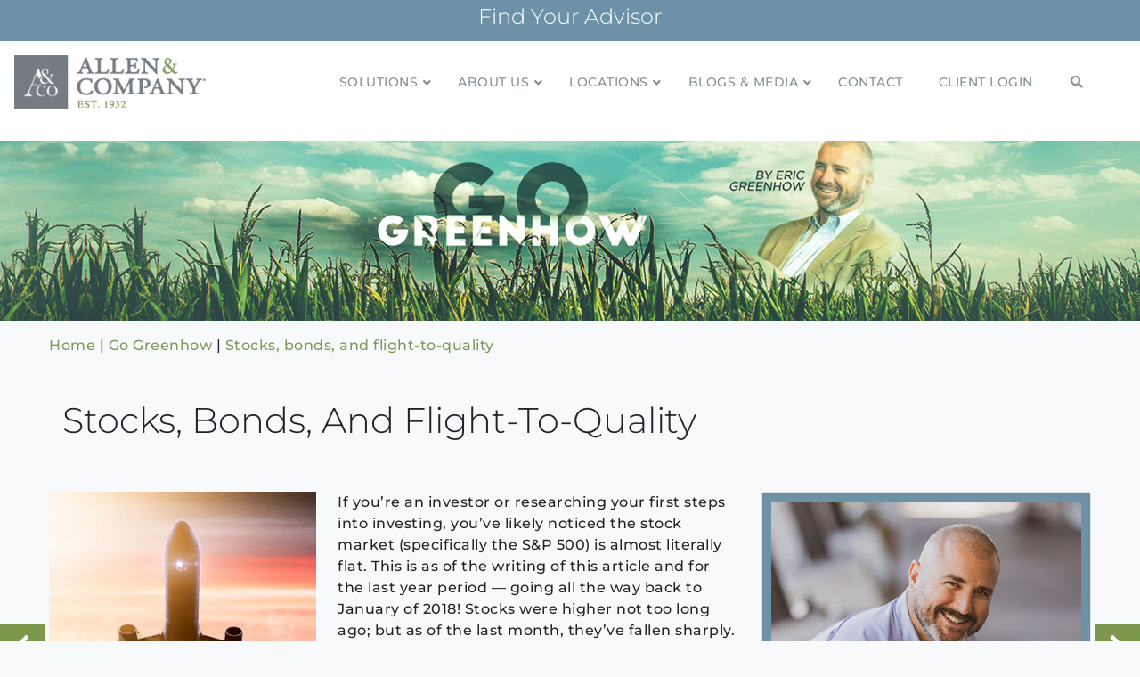

--- FILE ---
content_type: text/html; charset=utf-8
request_url: https://www.google.com/recaptcha/api2/anchor?ar=1&k=6LcOJbAUAAAAAN1YkNoYgbE8D7Or-mQ665HE68uD&co=aHR0cHM6Ly9hbGxlbmludmVzdG1lbnRzLmNvbTo0NDM.&hl=en&v=PoyoqOPhxBO7pBk68S4YbpHZ&size=invisible&anchor-ms=20000&execute-ms=30000&cb=9g9xcrtza50i
body_size: 48774
content:
<!DOCTYPE HTML><html dir="ltr" lang="en"><head><meta http-equiv="Content-Type" content="text/html; charset=UTF-8">
<meta http-equiv="X-UA-Compatible" content="IE=edge">
<title>reCAPTCHA</title>
<style type="text/css">
/* cyrillic-ext */
@font-face {
  font-family: 'Roboto';
  font-style: normal;
  font-weight: 400;
  font-stretch: 100%;
  src: url(//fonts.gstatic.com/s/roboto/v48/KFO7CnqEu92Fr1ME7kSn66aGLdTylUAMa3GUBHMdazTgWw.woff2) format('woff2');
  unicode-range: U+0460-052F, U+1C80-1C8A, U+20B4, U+2DE0-2DFF, U+A640-A69F, U+FE2E-FE2F;
}
/* cyrillic */
@font-face {
  font-family: 'Roboto';
  font-style: normal;
  font-weight: 400;
  font-stretch: 100%;
  src: url(//fonts.gstatic.com/s/roboto/v48/KFO7CnqEu92Fr1ME7kSn66aGLdTylUAMa3iUBHMdazTgWw.woff2) format('woff2');
  unicode-range: U+0301, U+0400-045F, U+0490-0491, U+04B0-04B1, U+2116;
}
/* greek-ext */
@font-face {
  font-family: 'Roboto';
  font-style: normal;
  font-weight: 400;
  font-stretch: 100%;
  src: url(//fonts.gstatic.com/s/roboto/v48/KFO7CnqEu92Fr1ME7kSn66aGLdTylUAMa3CUBHMdazTgWw.woff2) format('woff2');
  unicode-range: U+1F00-1FFF;
}
/* greek */
@font-face {
  font-family: 'Roboto';
  font-style: normal;
  font-weight: 400;
  font-stretch: 100%;
  src: url(//fonts.gstatic.com/s/roboto/v48/KFO7CnqEu92Fr1ME7kSn66aGLdTylUAMa3-UBHMdazTgWw.woff2) format('woff2');
  unicode-range: U+0370-0377, U+037A-037F, U+0384-038A, U+038C, U+038E-03A1, U+03A3-03FF;
}
/* math */
@font-face {
  font-family: 'Roboto';
  font-style: normal;
  font-weight: 400;
  font-stretch: 100%;
  src: url(//fonts.gstatic.com/s/roboto/v48/KFO7CnqEu92Fr1ME7kSn66aGLdTylUAMawCUBHMdazTgWw.woff2) format('woff2');
  unicode-range: U+0302-0303, U+0305, U+0307-0308, U+0310, U+0312, U+0315, U+031A, U+0326-0327, U+032C, U+032F-0330, U+0332-0333, U+0338, U+033A, U+0346, U+034D, U+0391-03A1, U+03A3-03A9, U+03B1-03C9, U+03D1, U+03D5-03D6, U+03F0-03F1, U+03F4-03F5, U+2016-2017, U+2034-2038, U+203C, U+2040, U+2043, U+2047, U+2050, U+2057, U+205F, U+2070-2071, U+2074-208E, U+2090-209C, U+20D0-20DC, U+20E1, U+20E5-20EF, U+2100-2112, U+2114-2115, U+2117-2121, U+2123-214F, U+2190, U+2192, U+2194-21AE, U+21B0-21E5, U+21F1-21F2, U+21F4-2211, U+2213-2214, U+2216-22FF, U+2308-230B, U+2310, U+2319, U+231C-2321, U+2336-237A, U+237C, U+2395, U+239B-23B7, U+23D0, U+23DC-23E1, U+2474-2475, U+25AF, U+25B3, U+25B7, U+25BD, U+25C1, U+25CA, U+25CC, U+25FB, U+266D-266F, U+27C0-27FF, U+2900-2AFF, U+2B0E-2B11, U+2B30-2B4C, U+2BFE, U+3030, U+FF5B, U+FF5D, U+1D400-1D7FF, U+1EE00-1EEFF;
}
/* symbols */
@font-face {
  font-family: 'Roboto';
  font-style: normal;
  font-weight: 400;
  font-stretch: 100%;
  src: url(//fonts.gstatic.com/s/roboto/v48/KFO7CnqEu92Fr1ME7kSn66aGLdTylUAMaxKUBHMdazTgWw.woff2) format('woff2');
  unicode-range: U+0001-000C, U+000E-001F, U+007F-009F, U+20DD-20E0, U+20E2-20E4, U+2150-218F, U+2190, U+2192, U+2194-2199, U+21AF, U+21E6-21F0, U+21F3, U+2218-2219, U+2299, U+22C4-22C6, U+2300-243F, U+2440-244A, U+2460-24FF, U+25A0-27BF, U+2800-28FF, U+2921-2922, U+2981, U+29BF, U+29EB, U+2B00-2BFF, U+4DC0-4DFF, U+FFF9-FFFB, U+10140-1018E, U+10190-1019C, U+101A0, U+101D0-101FD, U+102E0-102FB, U+10E60-10E7E, U+1D2C0-1D2D3, U+1D2E0-1D37F, U+1F000-1F0FF, U+1F100-1F1AD, U+1F1E6-1F1FF, U+1F30D-1F30F, U+1F315, U+1F31C, U+1F31E, U+1F320-1F32C, U+1F336, U+1F378, U+1F37D, U+1F382, U+1F393-1F39F, U+1F3A7-1F3A8, U+1F3AC-1F3AF, U+1F3C2, U+1F3C4-1F3C6, U+1F3CA-1F3CE, U+1F3D4-1F3E0, U+1F3ED, U+1F3F1-1F3F3, U+1F3F5-1F3F7, U+1F408, U+1F415, U+1F41F, U+1F426, U+1F43F, U+1F441-1F442, U+1F444, U+1F446-1F449, U+1F44C-1F44E, U+1F453, U+1F46A, U+1F47D, U+1F4A3, U+1F4B0, U+1F4B3, U+1F4B9, U+1F4BB, U+1F4BF, U+1F4C8-1F4CB, U+1F4D6, U+1F4DA, U+1F4DF, U+1F4E3-1F4E6, U+1F4EA-1F4ED, U+1F4F7, U+1F4F9-1F4FB, U+1F4FD-1F4FE, U+1F503, U+1F507-1F50B, U+1F50D, U+1F512-1F513, U+1F53E-1F54A, U+1F54F-1F5FA, U+1F610, U+1F650-1F67F, U+1F687, U+1F68D, U+1F691, U+1F694, U+1F698, U+1F6AD, U+1F6B2, U+1F6B9-1F6BA, U+1F6BC, U+1F6C6-1F6CF, U+1F6D3-1F6D7, U+1F6E0-1F6EA, U+1F6F0-1F6F3, U+1F6F7-1F6FC, U+1F700-1F7FF, U+1F800-1F80B, U+1F810-1F847, U+1F850-1F859, U+1F860-1F887, U+1F890-1F8AD, U+1F8B0-1F8BB, U+1F8C0-1F8C1, U+1F900-1F90B, U+1F93B, U+1F946, U+1F984, U+1F996, U+1F9E9, U+1FA00-1FA6F, U+1FA70-1FA7C, U+1FA80-1FA89, U+1FA8F-1FAC6, U+1FACE-1FADC, U+1FADF-1FAE9, U+1FAF0-1FAF8, U+1FB00-1FBFF;
}
/* vietnamese */
@font-face {
  font-family: 'Roboto';
  font-style: normal;
  font-weight: 400;
  font-stretch: 100%;
  src: url(//fonts.gstatic.com/s/roboto/v48/KFO7CnqEu92Fr1ME7kSn66aGLdTylUAMa3OUBHMdazTgWw.woff2) format('woff2');
  unicode-range: U+0102-0103, U+0110-0111, U+0128-0129, U+0168-0169, U+01A0-01A1, U+01AF-01B0, U+0300-0301, U+0303-0304, U+0308-0309, U+0323, U+0329, U+1EA0-1EF9, U+20AB;
}
/* latin-ext */
@font-face {
  font-family: 'Roboto';
  font-style: normal;
  font-weight: 400;
  font-stretch: 100%;
  src: url(//fonts.gstatic.com/s/roboto/v48/KFO7CnqEu92Fr1ME7kSn66aGLdTylUAMa3KUBHMdazTgWw.woff2) format('woff2');
  unicode-range: U+0100-02BA, U+02BD-02C5, U+02C7-02CC, U+02CE-02D7, U+02DD-02FF, U+0304, U+0308, U+0329, U+1D00-1DBF, U+1E00-1E9F, U+1EF2-1EFF, U+2020, U+20A0-20AB, U+20AD-20C0, U+2113, U+2C60-2C7F, U+A720-A7FF;
}
/* latin */
@font-face {
  font-family: 'Roboto';
  font-style: normal;
  font-weight: 400;
  font-stretch: 100%;
  src: url(//fonts.gstatic.com/s/roboto/v48/KFO7CnqEu92Fr1ME7kSn66aGLdTylUAMa3yUBHMdazQ.woff2) format('woff2');
  unicode-range: U+0000-00FF, U+0131, U+0152-0153, U+02BB-02BC, U+02C6, U+02DA, U+02DC, U+0304, U+0308, U+0329, U+2000-206F, U+20AC, U+2122, U+2191, U+2193, U+2212, U+2215, U+FEFF, U+FFFD;
}
/* cyrillic-ext */
@font-face {
  font-family: 'Roboto';
  font-style: normal;
  font-weight: 500;
  font-stretch: 100%;
  src: url(//fonts.gstatic.com/s/roboto/v48/KFO7CnqEu92Fr1ME7kSn66aGLdTylUAMa3GUBHMdazTgWw.woff2) format('woff2');
  unicode-range: U+0460-052F, U+1C80-1C8A, U+20B4, U+2DE0-2DFF, U+A640-A69F, U+FE2E-FE2F;
}
/* cyrillic */
@font-face {
  font-family: 'Roboto';
  font-style: normal;
  font-weight: 500;
  font-stretch: 100%;
  src: url(//fonts.gstatic.com/s/roboto/v48/KFO7CnqEu92Fr1ME7kSn66aGLdTylUAMa3iUBHMdazTgWw.woff2) format('woff2');
  unicode-range: U+0301, U+0400-045F, U+0490-0491, U+04B0-04B1, U+2116;
}
/* greek-ext */
@font-face {
  font-family: 'Roboto';
  font-style: normal;
  font-weight: 500;
  font-stretch: 100%;
  src: url(//fonts.gstatic.com/s/roboto/v48/KFO7CnqEu92Fr1ME7kSn66aGLdTylUAMa3CUBHMdazTgWw.woff2) format('woff2');
  unicode-range: U+1F00-1FFF;
}
/* greek */
@font-face {
  font-family: 'Roboto';
  font-style: normal;
  font-weight: 500;
  font-stretch: 100%;
  src: url(//fonts.gstatic.com/s/roboto/v48/KFO7CnqEu92Fr1ME7kSn66aGLdTylUAMa3-UBHMdazTgWw.woff2) format('woff2');
  unicode-range: U+0370-0377, U+037A-037F, U+0384-038A, U+038C, U+038E-03A1, U+03A3-03FF;
}
/* math */
@font-face {
  font-family: 'Roboto';
  font-style: normal;
  font-weight: 500;
  font-stretch: 100%;
  src: url(//fonts.gstatic.com/s/roboto/v48/KFO7CnqEu92Fr1ME7kSn66aGLdTylUAMawCUBHMdazTgWw.woff2) format('woff2');
  unicode-range: U+0302-0303, U+0305, U+0307-0308, U+0310, U+0312, U+0315, U+031A, U+0326-0327, U+032C, U+032F-0330, U+0332-0333, U+0338, U+033A, U+0346, U+034D, U+0391-03A1, U+03A3-03A9, U+03B1-03C9, U+03D1, U+03D5-03D6, U+03F0-03F1, U+03F4-03F5, U+2016-2017, U+2034-2038, U+203C, U+2040, U+2043, U+2047, U+2050, U+2057, U+205F, U+2070-2071, U+2074-208E, U+2090-209C, U+20D0-20DC, U+20E1, U+20E5-20EF, U+2100-2112, U+2114-2115, U+2117-2121, U+2123-214F, U+2190, U+2192, U+2194-21AE, U+21B0-21E5, U+21F1-21F2, U+21F4-2211, U+2213-2214, U+2216-22FF, U+2308-230B, U+2310, U+2319, U+231C-2321, U+2336-237A, U+237C, U+2395, U+239B-23B7, U+23D0, U+23DC-23E1, U+2474-2475, U+25AF, U+25B3, U+25B7, U+25BD, U+25C1, U+25CA, U+25CC, U+25FB, U+266D-266F, U+27C0-27FF, U+2900-2AFF, U+2B0E-2B11, U+2B30-2B4C, U+2BFE, U+3030, U+FF5B, U+FF5D, U+1D400-1D7FF, U+1EE00-1EEFF;
}
/* symbols */
@font-face {
  font-family: 'Roboto';
  font-style: normal;
  font-weight: 500;
  font-stretch: 100%;
  src: url(//fonts.gstatic.com/s/roboto/v48/KFO7CnqEu92Fr1ME7kSn66aGLdTylUAMaxKUBHMdazTgWw.woff2) format('woff2');
  unicode-range: U+0001-000C, U+000E-001F, U+007F-009F, U+20DD-20E0, U+20E2-20E4, U+2150-218F, U+2190, U+2192, U+2194-2199, U+21AF, U+21E6-21F0, U+21F3, U+2218-2219, U+2299, U+22C4-22C6, U+2300-243F, U+2440-244A, U+2460-24FF, U+25A0-27BF, U+2800-28FF, U+2921-2922, U+2981, U+29BF, U+29EB, U+2B00-2BFF, U+4DC0-4DFF, U+FFF9-FFFB, U+10140-1018E, U+10190-1019C, U+101A0, U+101D0-101FD, U+102E0-102FB, U+10E60-10E7E, U+1D2C0-1D2D3, U+1D2E0-1D37F, U+1F000-1F0FF, U+1F100-1F1AD, U+1F1E6-1F1FF, U+1F30D-1F30F, U+1F315, U+1F31C, U+1F31E, U+1F320-1F32C, U+1F336, U+1F378, U+1F37D, U+1F382, U+1F393-1F39F, U+1F3A7-1F3A8, U+1F3AC-1F3AF, U+1F3C2, U+1F3C4-1F3C6, U+1F3CA-1F3CE, U+1F3D4-1F3E0, U+1F3ED, U+1F3F1-1F3F3, U+1F3F5-1F3F7, U+1F408, U+1F415, U+1F41F, U+1F426, U+1F43F, U+1F441-1F442, U+1F444, U+1F446-1F449, U+1F44C-1F44E, U+1F453, U+1F46A, U+1F47D, U+1F4A3, U+1F4B0, U+1F4B3, U+1F4B9, U+1F4BB, U+1F4BF, U+1F4C8-1F4CB, U+1F4D6, U+1F4DA, U+1F4DF, U+1F4E3-1F4E6, U+1F4EA-1F4ED, U+1F4F7, U+1F4F9-1F4FB, U+1F4FD-1F4FE, U+1F503, U+1F507-1F50B, U+1F50D, U+1F512-1F513, U+1F53E-1F54A, U+1F54F-1F5FA, U+1F610, U+1F650-1F67F, U+1F687, U+1F68D, U+1F691, U+1F694, U+1F698, U+1F6AD, U+1F6B2, U+1F6B9-1F6BA, U+1F6BC, U+1F6C6-1F6CF, U+1F6D3-1F6D7, U+1F6E0-1F6EA, U+1F6F0-1F6F3, U+1F6F7-1F6FC, U+1F700-1F7FF, U+1F800-1F80B, U+1F810-1F847, U+1F850-1F859, U+1F860-1F887, U+1F890-1F8AD, U+1F8B0-1F8BB, U+1F8C0-1F8C1, U+1F900-1F90B, U+1F93B, U+1F946, U+1F984, U+1F996, U+1F9E9, U+1FA00-1FA6F, U+1FA70-1FA7C, U+1FA80-1FA89, U+1FA8F-1FAC6, U+1FACE-1FADC, U+1FADF-1FAE9, U+1FAF0-1FAF8, U+1FB00-1FBFF;
}
/* vietnamese */
@font-face {
  font-family: 'Roboto';
  font-style: normal;
  font-weight: 500;
  font-stretch: 100%;
  src: url(//fonts.gstatic.com/s/roboto/v48/KFO7CnqEu92Fr1ME7kSn66aGLdTylUAMa3OUBHMdazTgWw.woff2) format('woff2');
  unicode-range: U+0102-0103, U+0110-0111, U+0128-0129, U+0168-0169, U+01A0-01A1, U+01AF-01B0, U+0300-0301, U+0303-0304, U+0308-0309, U+0323, U+0329, U+1EA0-1EF9, U+20AB;
}
/* latin-ext */
@font-face {
  font-family: 'Roboto';
  font-style: normal;
  font-weight: 500;
  font-stretch: 100%;
  src: url(//fonts.gstatic.com/s/roboto/v48/KFO7CnqEu92Fr1ME7kSn66aGLdTylUAMa3KUBHMdazTgWw.woff2) format('woff2');
  unicode-range: U+0100-02BA, U+02BD-02C5, U+02C7-02CC, U+02CE-02D7, U+02DD-02FF, U+0304, U+0308, U+0329, U+1D00-1DBF, U+1E00-1E9F, U+1EF2-1EFF, U+2020, U+20A0-20AB, U+20AD-20C0, U+2113, U+2C60-2C7F, U+A720-A7FF;
}
/* latin */
@font-face {
  font-family: 'Roboto';
  font-style: normal;
  font-weight: 500;
  font-stretch: 100%;
  src: url(//fonts.gstatic.com/s/roboto/v48/KFO7CnqEu92Fr1ME7kSn66aGLdTylUAMa3yUBHMdazQ.woff2) format('woff2');
  unicode-range: U+0000-00FF, U+0131, U+0152-0153, U+02BB-02BC, U+02C6, U+02DA, U+02DC, U+0304, U+0308, U+0329, U+2000-206F, U+20AC, U+2122, U+2191, U+2193, U+2212, U+2215, U+FEFF, U+FFFD;
}
/* cyrillic-ext */
@font-face {
  font-family: 'Roboto';
  font-style: normal;
  font-weight: 900;
  font-stretch: 100%;
  src: url(//fonts.gstatic.com/s/roboto/v48/KFO7CnqEu92Fr1ME7kSn66aGLdTylUAMa3GUBHMdazTgWw.woff2) format('woff2');
  unicode-range: U+0460-052F, U+1C80-1C8A, U+20B4, U+2DE0-2DFF, U+A640-A69F, U+FE2E-FE2F;
}
/* cyrillic */
@font-face {
  font-family: 'Roboto';
  font-style: normal;
  font-weight: 900;
  font-stretch: 100%;
  src: url(//fonts.gstatic.com/s/roboto/v48/KFO7CnqEu92Fr1ME7kSn66aGLdTylUAMa3iUBHMdazTgWw.woff2) format('woff2');
  unicode-range: U+0301, U+0400-045F, U+0490-0491, U+04B0-04B1, U+2116;
}
/* greek-ext */
@font-face {
  font-family: 'Roboto';
  font-style: normal;
  font-weight: 900;
  font-stretch: 100%;
  src: url(//fonts.gstatic.com/s/roboto/v48/KFO7CnqEu92Fr1ME7kSn66aGLdTylUAMa3CUBHMdazTgWw.woff2) format('woff2');
  unicode-range: U+1F00-1FFF;
}
/* greek */
@font-face {
  font-family: 'Roboto';
  font-style: normal;
  font-weight: 900;
  font-stretch: 100%;
  src: url(//fonts.gstatic.com/s/roboto/v48/KFO7CnqEu92Fr1ME7kSn66aGLdTylUAMa3-UBHMdazTgWw.woff2) format('woff2');
  unicode-range: U+0370-0377, U+037A-037F, U+0384-038A, U+038C, U+038E-03A1, U+03A3-03FF;
}
/* math */
@font-face {
  font-family: 'Roboto';
  font-style: normal;
  font-weight: 900;
  font-stretch: 100%;
  src: url(//fonts.gstatic.com/s/roboto/v48/KFO7CnqEu92Fr1ME7kSn66aGLdTylUAMawCUBHMdazTgWw.woff2) format('woff2');
  unicode-range: U+0302-0303, U+0305, U+0307-0308, U+0310, U+0312, U+0315, U+031A, U+0326-0327, U+032C, U+032F-0330, U+0332-0333, U+0338, U+033A, U+0346, U+034D, U+0391-03A1, U+03A3-03A9, U+03B1-03C9, U+03D1, U+03D5-03D6, U+03F0-03F1, U+03F4-03F5, U+2016-2017, U+2034-2038, U+203C, U+2040, U+2043, U+2047, U+2050, U+2057, U+205F, U+2070-2071, U+2074-208E, U+2090-209C, U+20D0-20DC, U+20E1, U+20E5-20EF, U+2100-2112, U+2114-2115, U+2117-2121, U+2123-214F, U+2190, U+2192, U+2194-21AE, U+21B0-21E5, U+21F1-21F2, U+21F4-2211, U+2213-2214, U+2216-22FF, U+2308-230B, U+2310, U+2319, U+231C-2321, U+2336-237A, U+237C, U+2395, U+239B-23B7, U+23D0, U+23DC-23E1, U+2474-2475, U+25AF, U+25B3, U+25B7, U+25BD, U+25C1, U+25CA, U+25CC, U+25FB, U+266D-266F, U+27C0-27FF, U+2900-2AFF, U+2B0E-2B11, U+2B30-2B4C, U+2BFE, U+3030, U+FF5B, U+FF5D, U+1D400-1D7FF, U+1EE00-1EEFF;
}
/* symbols */
@font-face {
  font-family: 'Roboto';
  font-style: normal;
  font-weight: 900;
  font-stretch: 100%;
  src: url(//fonts.gstatic.com/s/roboto/v48/KFO7CnqEu92Fr1ME7kSn66aGLdTylUAMaxKUBHMdazTgWw.woff2) format('woff2');
  unicode-range: U+0001-000C, U+000E-001F, U+007F-009F, U+20DD-20E0, U+20E2-20E4, U+2150-218F, U+2190, U+2192, U+2194-2199, U+21AF, U+21E6-21F0, U+21F3, U+2218-2219, U+2299, U+22C4-22C6, U+2300-243F, U+2440-244A, U+2460-24FF, U+25A0-27BF, U+2800-28FF, U+2921-2922, U+2981, U+29BF, U+29EB, U+2B00-2BFF, U+4DC0-4DFF, U+FFF9-FFFB, U+10140-1018E, U+10190-1019C, U+101A0, U+101D0-101FD, U+102E0-102FB, U+10E60-10E7E, U+1D2C0-1D2D3, U+1D2E0-1D37F, U+1F000-1F0FF, U+1F100-1F1AD, U+1F1E6-1F1FF, U+1F30D-1F30F, U+1F315, U+1F31C, U+1F31E, U+1F320-1F32C, U+1F336, U+1F378, U+1F37D, U+1F382, U+1F393-1F39F, U+1F3A7-1F3A8, U+1F3AC-1F3AF, U+1F3C2, U+1F3C4-1F3C6, U+1F3CA-1F3CE, U+1F3D4-1F3E0, U+1F3ED, U+1F3F1-1F3F3, U+1F3F5-1F3F7, U+1F408, U+1F415, U+1F41F, U+1F426, U+1F43F, U+1F441-1F442, U+1F444, U+1F446-1F449, U+1F44C-1F44E, U+1F453, U+1F46A, U+1F47D, U+1F4A3, U+1F4B0, U+1F4B3, U+1F4B9, U+1F4BB, U+1F4BF, U+1F4C8-1F4CB, U+1F4D6, U+1F4DA, U+1F4DF, U+1F4E3-1F4E6, U+1F4EA-1F4ED, U+1F4F7, U+1F4F9-1F4FB, U+1F4FD-1F4FE, U+1F503, U+1F507-1F50B, U+1F50D, U+1F512-1F513, U+1F53E-1F54A, U+1F54F-1F5FA, U+1F610, U+1F650-1F67F, U+1F687, U+1F68D, U+1F691, U+1F694, U+1F698, U+1F6AD, U+1F6B2, U+1F6B9-1F6BA, U+1F6BC, U+1F6C6-1F6CF, U+1F6D3-1F6D7, U+1F6E0-1F6EA, U+1F6F0-1F6F3, U+1F6F7-1F6FC, U+1F700-1F7FF, U+1F800-1F80B, U+1F810-1F847, U+1F850-1F859, U+1F860-1F887, U+1F890-1F8AD, U+1F8B0-1F8BB, U+1F8C0-1F8C1, U+1F900-1F90B, U+1F93B, U+1F946, U+1F984, U+1F996, U+1F9E9, U+1FA00-1FA6F, U+1FA70-1FA7C, U+1FA80-1FA89, U+1FA8F-1FAC6, U+1FACE-1FADC, U+1FADF-1FAE9, U+1FAF0-1FAF8, U+1FB00-1FBFF;
}
/* vietnamese */
@font-face {
  font-family: 'Roboto';
  font-style: normal;
  font-weight: 900;
  font-stretch: 100%;
  src: url(//fonts.gstatic.com/s/roboto/v48/KFO7CnqEu92Fr1ME7kSn66aGLdTylUAMa3OUBHMdazTgWw.woff2) format('woff2');
  unicode-range: U+0102-0103, U+0110-0111, U+0128-0129, U+0168-0169, U+01A0-01A1, U+01AF-01B0, U+0300-0301, U+0303-0304, U+0308-0309, U+0323, U+0329, U+1EA0-1EF9, U+20AB;
}
/* latin-ext */
@font-face {
  font-family: 'Roboto';
  font-style: normal;
  font-weight: 900;
  font-stretch: 100%;
  src: url(//fonts.gstatic.com/s/roboto/v48/KFO7CnqEu92Fr1ME7kSn66aGLdTylUAMa3KUBHMdazTgWw.woff2) format('woff2');
  unicode-range: U+0100-02BA, U+02BD-02C5, U+02C7-02CC, U+02CE-02D7, U+02DD-02FF, U+0304, U+0308, U+0329, U+1D00-1DBF, U+1E00-1E9F, U+1EF2-1EFF, U+2020, U+20A0-20AB, U+20AD-20C0, U+2113, U+2C60-2C7F, U+A720-A7FF;
}
/* latin */
@font-face {
  font-family: 'Roboto';
  font-style: normal;
  font-weight: 900;
  font-stretch: 100%;
  src: url(//fonts.gstatic.com/s/roboto/v48/KFO7CnqEu92Fr1ME7kSn66aGLdTylUAMa3yUBHMdazQ.woff2) format('woff2');
  unicode-range: U+0000-00FF, U+0131, U+0152-0153, U+02BB-02BC, U+02C6, U+02DA, U+02DC, U+0304, U+0308, U+0329, U+2000-206F, U+20AC, U+2122, U+2191, U+2193, U+2212, U+2215, U+FEFF, U+FFFD;
}

</style>
<link rel="stylesheet" type="text/css" href="https://www.gstatic.com/recaptcha/releases/PoyoqOPhxBO7pBk68S4YbpHZ/styles__ltr.css">
<script nonce="6VlhYG9iLlqevvAe1gST_g" type="text/javascript">window['__recaptcha_api'] = 'https://www.google.com/recaptcha/api2/';</script>
<script type="text/javascript" src="https://www.gstatic.com/recaptcha/releases/PoyoqOPhxBO7pBk68S4YbpHZ/recaptcha__en.js" nonce="6VlhYG9iLlqevvAe1gST_g">
      
    </script></head>
<body><div id="rc-anchor-alert" class="rc-anchor-alert"></div>
<input type="hidden" id="recaptcha-token" value="[base64]">
<script type="text/javascript" nonce="6VlhYG9iLlqevvAe1gST_g">
      recaptcha.anchor.Main.init("[\x22ainput\x22,[\x22bgdata\x22,\x22\x22,\[base64]/[base64]/MjU1Ong/[base64]/[base64]/[base64]/[base64]/[base64]/[base64]/[base64]/[base64]/[base64]/[base64]/[base64]/[base64]/[base64]/[base64]/[base64]\\u003d\x22,\[base64]\\u003d\\u003d\x22,\x22TcOww7XCicO7FsOdwrnCl2k2G8OeJ1TChHsYw6bDqz3Cn3k9R8O2w4UCw73CmlNtDQ/DlsKmw4YhEMKSw4XDr8OdWMOFwoAYcRzCmVbDiSB8w5TConhwQcKNP0TDqQ9+w4BlesKCB8K0OcKqcloMwpMmwpN/[base64]/CqsKaMcKMwp3Dk8Ofw4YYw7nDvMO2wqpuNioxwpHDtsOnTU/Dn8O8TcOUwpU0UMOmU1NZaQzDm8K7aMKewqfCkMOlWm/CgRrDlWnCpwNYX8OAK8O7wozDj8OGwq9ewqpndnhuEMO+wo0RGMOLSwPCosKUbkLDqA0HVFpONVzCgsKOwpQvMybCicKCcG7Djg/CoMKOw4N1H8OBwq7Ck8KxbsONFX3DmcKMwpMwwpPCicKdw7bDukLCkl8pw5kFwowtw5XCi8Kmwr3DocOJdsKPLsO8w4ZkwqTDvsKSwoVOw6zCnyVeMsKRP8OaZVrCncKmH0/ClMO0w4cmw4Jnw4MGN8OTZMKYw7MKw5vChWHDisKnwp3CosO1Gwcaw5IAZsK7asKfYMKEdMOqeifCtxM7wpnDjMOJwrnCnlZoacKpTUg9SMOVw65MwrZmO03DhRRTw4Rlw5PCmsKgw40WA8OEwpvCl8O/DUvCocKvw7ECw5xew7seIMKkw4l9w4N/MQPDux7CjcKVw6Utw6I4w53Cj8KuJcKbXzzDksOCFsOICXrCmsKDNBDDtm1kfRPDsxHDu1kIa8OFGcKHwpnDssK0QMK0wro7w5g6UmEtwqEhw5DCg8OBYsKLw58CwrY9HMKNwqXCjcONwrcSHcKsw55mwp3Cn1LCtsO5w7LCi8K/[base64]/DjcOAw5TCgMOqW8O4AsKgX8OsesOSwrp/RMKyewxew6jDtVzDjcK6esO9w7c+VcOVYsOfw5lyw4sWwr3CnsKbfijDjSnCkRgjwoLCuFPCnMObbcOqwpsfXMKGVjJFw6lWQsOIIRYjaVtvwqLCt8KPw4nDpCAKX8K2w7FmF3HDmUU+W8OHX8KlwrJ5wpFew7FywpfDn8KuIMKne8KEwojDiGnDsCI/wpXCnsKEOcOHYMKgXcOPXsOKGcKFQsO3Jmtqb8OREDM6P3UJwoNcL8Ozw53CscOJwp3CnVDDiQTDrMOSZ8K+T15Gwq8cMRx6G8K4wqJaLMO6wovChcO5Bm8XbcKmwp/ChWBawqnCpyPCmAIqw7ZZDHoawpjDtFJSSFTChQRbw4XCkwbCplcow7ROOsOZw53DlQfDlcKyw6ETwr3CsX5/wrh/b8ORRsKlbcKpdirDhC5dCRQjPcOUDAMcw5nCtW3DvsKfw7/Cm8KXTCsww7JrwrkHZ389w5vDtgDCmsKBCnzCmx/Cr0PCs8KzE00XCX4dwq3ChcODK8KNwqnCpsK0GcKDRcOobjDClsOPHnXCs8O+CwdWw4IUUgY8wp5zwrUpPMOawpYIwpTCvMOuwr5gOEHCjG10MVrDuF7DuMKrw4rDmMOQAMO7wqnDt3hOw4NQQcKewpR2U2zDpcKuXMKYw6p8woNRBi4bZcKlw5zDvsOFNcKiAsO7wp/ChUUwwrHCjMKUJcOOIg7DvjAHwozDu8OkwqLDs8Okw7B5UsO7w4crNcK9F20XwqHDsgsXTEJ9MzvDmXrCoiVrYxPCqcKnw79KesOoPiAQwpJyGMK+w7Jzw5PCnHA9e8OVw4RbdMKDwrceZGNjw6QLwoMFw6vCi8Kmw4vDjXp/w5Miw6fDiBkQcMOVwphUAsKYIETCkjTDqkg8asKeZVLCpAwuM8KpIsKlw6XCiB/[base64]/AMKqbcO/TBfDoMOwwqU4FsKgGylww48zw73DjMO8MxXDuRHDncKxE04ew57CpMKlw63CvcOLwpfCiHUWwp/Ciz/[base64]/Du8KDHcOMQW/DusOmfzHDvGzCusKcw7kFHMKQw4PDuXDCssKtUC16P8K/a8OYwo3Du8KcwrUJw6vDoEUyw7nDhsKpw59vE8OHc8KyNlXCisO/PcKYwrwjGQV6R8KPw6EewrpFIsKbCMKIwr/CmE/Ci8KHCMOeSl7DrsOGRcKOK8OMw6N6wo7CgMOwcjoNS8OMSB8jw4c9w6gRV3ULOMOwEBtic8OUMn7DsWjDicKDw7Jsw7/[base64]/Cq8OdBsO8w4rCsC3DiXjCsShrVcOdbgLDh8KYb8OkwpR7w6bCnTXCu8KLwpl6w5g+wqLCnUBmScKgNi8nwqh2w7kBwrvCnAwkS8K7w5xQwpXDt8Ohw4HCiw81AV3Dq8K/wq0Jw7HCgwNNeMOYX8KYw4tDw6M1UAvDvcOCwqPDoSdNw77Cn0Npw4vDpmUdwozDimx8wpk+FDHCjkfDgMOAwr3CgsKZwr9qw5nCh8OeD2bDvMKvVsO9wo8/wps/[base64]/aBcJZjPDuSDDjcKtcMKNwrXCs8KCFSHDvcKoRQPCrcOPcCJ9J8KIRMKiwpPDqx/CncKrwrjDpsK9wp7DsWocd0wdw5I9chfCjsOBwpMkw5giw5kbwq3DnsK7AQkYw4p8w53CgH/DrMO9M8K3DcOmwqjDgsKEblUGwoEJAFIhGsKvw7nCnA3Di8K+wrUnW8KJBAAlw7zDulnDghvCrH/CkcOdwpl3EcOOwrzCusK8b8K0wqNbw4rCsXHDtMOEU8K1wokIwoBHc2UMwobDjcOyVk5dwpJkw43Cq1h6w7I4NAUsw6wOw4rDl8O0FWkfZy7Dm8OpwrxtXMKDw5vDn8O6R8KOcsOlV8KuFgvDmsKuwrLDl8O9dSULY3PCo0p/wqvCllfCsMOkdMKXJcObfH9NDMKAwqfDqsO/w49adsOqTcKYYsK6H8KSwq0dw7wEw67Cg0sLwp/CkWFzwqnDtwhlw7XDvDB+aUhhZMKvw7QuEsKSPsOUaMOeIMOCYUcSwqJhJBPDmcOnwozDsGfCuUgyw6dRLsOyDcKkwqrDuktiX8KDw5DCoixOw6nCh8OxwqAww4rCisOAMQbClcKPaSImw7jCtcK5w5Mjwrsqw5HDkhh/w57DlWd1wr/CpsOhB8K3wrgHYMKcwpxYw4URw5fDpsO8w5NOeMOlw7/DgsO3w5x3wqXDscOjw5nCik7CkzgoTDHDrX1iQx13J8O4X8OMwqgewpMjw6XDlAlaw54VwpXDpFbCo8KLw6fDhsOiF8ORw4p9woZAK2RJG8Oxw4otw5bDhcO3wrTCrljCqcO6QBwgEcKAKDIYUUoeCgbDsDROw4vCiyxUBMKFHcOMw6HCmFPCoWQ/wogtEMKzBzN2wq9/HwbDtcKkw4pPwr5ZfB7Dk1QXNcKrw5JsU8KCHhHCgsKEwrHCtxfDv8Ohw4Raw6VyT8OhYMKTw4zCqcKsZAbDnsKIw4/Ci8OKbCXCpU3CpytYwpwswq3ChMKhSETDiRXClcOMNA3CpMOewo5VBMO6w4sHw69ZHwgLEcKQb07CvcOxwqZ+w43Cv8Kgw74jLiTChG/Ckxgpw7sTw6o4FAEDw71MehfDk1ZRw73DrMK2ei56wrZ+w7E2wpLDnx7CphzDlsONw6/CnMO7GwNkNsKUwqfDhHXDiwwiD8OqMcOXw7MbAMOgwrnCkcKZwrvDsMOcGw1abyzDikTCkcOzwqPCjgMVw7HCisOMI3TCmcKzdcOvIMO1wo/CiTbCugV/[base64]/[base64]/[base64]/CjU3CmVrCpcOQclrCicOWUwTDtMOUwp3CrG/DrcKRGC/CnsOOb8KQw5HCl1bDuyhWwqgYMTzDgcODF8KiKMO6Q8OUDcK+wqMVBEPCqTLCnsKiH8OJwqvDpRzCizJ/w4DCkMOXwrrCqsKhPyHCqMOgw6U0KkrChcK8CENpbFvDmcKOQDcwd8OTCMKtd8Klw4zCgsONLcOFe8OQwrwCeEzCt8OZw4DChcOQw787woXCiRlMP8OUHSrDm8OnSSQIwqFzwoALC8O/[base64]/[base64]/fcKVwpgabEcjGFvCgAYFw4DDuW3DmcKMaEXDj8KOFcO+w47DrcOcBcOePcO7GHPCtMOBMjBqw7Y7UMKqA8OpwqLDsjsUOXzDgQgDw6EjwpALSgAsBcK0asKfwoggw5kzw5t4TcKLwqxnw740H8KkC8KAwrFzw5LCv8OLDwpLHW/CnMOMwofDm8Opw4zDkMKiwrZ6Li7DpMO/IcOWw67CrA9qfMKkw4F/[base64]/[base64]/CtMO/[base64]/[base64]/DrcOibMKwf8Oewq3Ds3ZzwpHCui/DlcOQw57CtcKBBMKgHio2w4LCuE1Qw4I5wr5McU56bmHDrMOWwqxTY21Pw4nDuD/DiBjDrS08PG14Kkohwr1zw6/CmsOvwpjCjcKXXMO9w7E3wowtwp4dwqXDq8O9wrLDr8OiO8OIPjZkUm9WSsOFw4Zcw6Unwow+wqXCvDw9PnlVZ8KdW8KbWnTCoMOneWxYwqvCusKNwo7CgG/Cn0PCn8Oow5HCkMKIw5d1wrHDlsOLw7LCkjVxcsK+w7HDqcOxw4QXO8O8woLCtcO2wrYPNsKnJBrCoXYswoLDocKCEl3Dln5QwqZNSgJsf3rChsO4GS4Bw6twwpo6TDRSaGEsw5/CqsKgwpp0wpQFA2gNUcKEJApYKMKswpHCpcK9XsOQXcOMw43CpsKJLMOdBsOkw6NIwqxhwrzDncO1w4E/wos5w7bDsMK1FsKqGMKxWG/DisK9wqoFVV7CsMOsMnbDvRLDrW3Do1AkaC3CiwTDmmV9CU1rZ8OobsOjw65aJU3CiwlfF8KQWxRjw7Q1w4bDscO/LMKAw7bChsKdw7o4w4RJNcKAC0rDqsOebcO7w4DDpznCjcOhw7keBsOtGBrCjsOpBkRFFsOgw47ChQzDpcO0EUIvwr/DhzXCrsOWwoLCuMOGRSXClMKmw6HCvCjCslBSwrnDgsKlwophw4g+wq/DvcKowpLDqgTDqcKbwpvCjFBdw6k6w6Zww7/CqcKyQMKDw4EaJcOSSsKtdxDCncOPw7QMw7fCq2fCiCtgWxLCkkUMwpLDiE0waSrDgCnCuMOPGMKPwro8WTbDssKBD24Aw47Cr8Orw5vCosKxQ8Ovwp9nC3XCssOPTCwmw5zCqGvCp8Kdw5LDiEzDiVPCncKPGkV8aMKyw4YYU2nDqMKXwrMtOH/[base64]/DkMKLVMKCRMOwG00gwowcUj1mRlpewpMxw6fDg8KhPMKPwrHDj0/CkcOSAcO4w65zw7Mow7UuT2JxRwvDpRVJfMKrwoJjaC/[base64]/QXrCm1HCmkXChcKxw4QJwqAKwqB8C8KRwoMRw5BrPRHCrsKhwpjDuMOTw53DkMKYwrLCnG/DnMKYw7UNwrFow5bDlxbCjW3CjScGTsO4w4s1w5PDmgzDgXfCkSUzcUzDjWfCs3QRw7MLW13CsMOQw7/DqMKiwo1uA8OFIMOrJcO/[base64]/[base64]/TCFUQg4UwrbDmR91D8KtwoDCpSvCmhAEwpwMw7I/NHEuw57CmnTDiljCh8KLw7NAw5kuWcOYw7YtwqTCv8K0GEjDmcO0f8KeOcKmw7fDnMOpw5HCshzDrikNVRrCjikgKHzCtcOcwogwwonDt8OgwojDpyYUwrMMFELDu3UNwrrDpTLDqUx/wp3DrF7CgzfCocK9w7oNXcOdLcOEworDuMKLeGUEw57Dk8KoKQoNccOXdhjDnz0Sw7fDnkNabcOtwoVSDhrDkGB0w7XDnMKWwo4JwrsXw7LDtcKmwrEUNHHCrztswow3w63CssKRK8Kvw6bDgsOrVAJAwp8VNMOwXSfDvXYqaW3CqsO/C3XDv8KgwqPDjTFfwpnCosOAwqFEw73ClcOKw73CkMKPacKyVnobUsOkw7pWdS3CgsK+wrLCm1/Cu8Ocw4rCicOUFGRcODLCrWvDhcKzFRjCkh3ClwnDs8O8w41cwodXw5bCuMKywr7CpsKHeH/DkMOewo5qDiBqwrU+I8KmasKpJcObwoRuw6nChMOaw7xRCMKGw6PDiH44wrPDscKIUsKRwqspRcKLacKUXMOFYcOJwp7Di1PDq8KqDcKYQALChQ/DhHUkwod7w6XCrnPCuXbCosKfTsOQMRXDpcKmNMKVV8Owbw3CgsOXwpbDkl1JIcOcCsOmw6LCgj/DicORwr7Ci8KFaMOxw5fCtcOswrHCryUIAsO2LMO2LlsjZMOHHxfDsQLClsKmVsKKGcK7worDkcO8BzbCu8OiwoPCiRIZwq7Co0ZsRcKFQ31KwqnDvFLCosKVw7vCuMOGw5knNMOcw6PCo8K1MMODwos+w4HDpMKFwoHCkcKPOxx/wpxXbVLDilvCt2rCrhnDrFzDk8O9Wyglw5TCrDbDsk8oOBHCtMK7DsOvwqfDrcKcFMOPwq7CuMOxw6YULmg7S1EDSAM7wofDncOGwqrDuWowXC8YwpTCgD5Be8ObfVhJfcO8JHMxdy/Ch8O4wqszKlDDhmTDn2HCksKJQsOgw68JJ8KYw6DDiXDCk0XCtTnDksOMD0RgwrhmwoLDpFnDlDpaw6JPLHQpUMK8FcOAw4fCkcOee2XDsMK3QMOTwocTZsKIw70yw6LDkwEgc8KnfDxTR8OvwpQ/[base64]/ClQvDqCshwrMEw4EJEcO/wr5vQwBkw73Dgw3Do8OtS8KgGmjDjcKKw5vCnTYowoknYcOzw5k6w4QAc8KIAcO8woQOO0wKJsOzw7Jpa8K0w7nCisOdAsK9NMOUwo3DpjN3YDpVw7Z9cAXDgHnDhDZxwpHDvkZcIsOcw4HDmsOGwpx+w4LCo2R2KcKifMK1wplMw4/[base64]/Dn3tCZMK5DDdYV3DDgWcBR0XDlAPDm8OBw4vCr35kwozDoWkcWV9Uf8OewqZnw6x0w6NWJUrConYCwpFcSWLCpRrDriHDt8OHw7jChTFyK8O/wo/DhsO5BFwbcWEywrgSd8KjwqDCmWEhwrtVXko2w7NRw5HCmGEDfQQPw71oScOfOsKuwr/[base64]/w7t1w7xVQMKFw5EMA8O6aDB3GcO0w4w2w4fCmg4pbitVw5NLwpDCrSh6wqDDpsOWZhsfHcKcBVHCtDDCosKRWMOEBmbDjTLCr8K5XsOuwqFswqLCisKWMQrCk8O/[base64]/ClThYTcOEwrJ5wpvCtzRfwoNSwqs4QsOrwpZhwqHDhsKowqEQekzCqHfCqsOQaUnCqcOyHVfCmcK8wrofZ20jJFtMw7UPfMOUEGFFJkUYHcOfC8Oow4tESXrDmTElwpJ/[base64]/[base64]/[base64]/DhcKew6h3wr9dYi9Qw446w77CksOiZDRECzHDh1rCg8KnwoDDpR86w4pDw5HDgCfDvsKrwo/DhFxKwop2w50dL8KRwpHCokfDq18cOyBswq/CswrChQDCsTZawpnCvxPCtUoRw7Z7w5jDugPDpcK1ZsKow4/Dk8Ouw4wJGiBxw6xpK8KrwonCo27DpcKrw6wSwpvCpcK1w4zCl3lowozDhAxlIsO/Gy1QwoTCmMOMw4XDlxNdR8OuA8O2w4JTcsOHLDBmwpUie8Orw51Rw4A5w4vCt0wdw7vDgMKqw7LCl8OzJG8WEcOJKxjDtWHDuCZEwpzCl8KvwqbDuBzClcKiAS3DoMKHwqnClsOubE/CoAfCg3UxwrXDlsKZDsKjQsKZw6NkwpTDpcKywo9Vw7fCpcKxwqfChjjDkhIJasO2wqsoCkjCj8K5w4/Cj8OAwrzCp3TDssOGw6LCmSTDv8KMw4jDpMKNw6lXPz1lE8OEwrItwppVPsOIOmhrUcKLWDTDp8KOcsKqw6rCvHjCvTkiG0BhwonCjRw/YwnCssKAOA3DqMOvw691NXXCrBjDqcOYw51Fw5LCtMOSciXDs8Ofw7c/KcKPwrfCtcOnNQAAe0rDg1UgwqhRPcKaCMO0wqwIwq8BwrLDvcOLJ8KLw5RSwojCu8O/wpAOw5XCtV7CqcOXUEEvwqfChRZjG8KbdsKSwrHCjMKwwqHCqV/CssKDAFE9w4bDnlzCpHvDkVPDvsKjwpcHwqHCt8OJwqF9SjdPBMOSCmMZwo7CjS0qchdRHcOpRcOew4rDviAdwr3DtlZOw7vDhcORwqt1wq/Cq0zCqFjCjsKFd8KKE8Ohw7wFwqxVwqrCh8OfSwB1MxPCicKdwppywo/[base64]/DksOIwqQ9eSwRw4XDk8K1woBDAgoNw5XDlH3Do8O7aMKjwr7Ds15Vwos+wqAewqfDrMK/w7VBSg7DizXDnjDCm8KTCsKtwoUewr/DosObPR3DsUHCnynCuQLCpcOpB8K5KcKMVw/Cv8K4wo/DmMKKWMKAwqLCpsOsWcKXD8K7JMOPw4VuQ8OqGcOpw6LCosOGwqMOwq0YwpICw58Pw6nCkMKJw4zCgMKHQSJyAwJLZVN0wocfw5LDtMOsw5bCj0HCr8ODbzciwotILUo9wp9dTG/DoAzDsgMIwpgnw5Aaw4Apw40ZwpDCjBJGKsKuw53Cqg48wpvCo0/CjsOPd8OjwojDlcKpwofCisODw7zDtg3CtGBAw6/ChWtNEsO7w693wpHCry7Ck8KpV8KowobDksOeAMKcwolIPSbDnsO6MwBEI3k9C2xaN13DjsOrX2ohw4FRwrQtFEZmwoDDoMOnFHpUYcOQD3peJnIPQ8K/[base64]/CmgHDiMK+w70Dw58DFUrDoMO0wr8/[base64]/fU/[base64]/w4LCvMO6wrrDiMKOw4zCngrDhcObw5F/[base64]/csK6esOQHMKUw5jDl241Q8K2ZsKbRXDCvVTDn3HDgnNMV3rCmTNsw5XDtRnCiH4decK3w6HDqsOjw5/[base64]/wqHDrV/DocOXKFbDp8O8w67DicOuccKow59owpQcRRMlPztkE3/DoWV/wpECw5jDlMKAw6PDqMO5C8OMwrgWdsKODMK9wobCuEgMJB7CiSfDrnjDjsOnw5HDucOkwoojw5YmUyHDmBDCklTCmCvDkcOPwoVyFMKUwqxue8KsbMOtHcO/w5TCvMKnw4lwwpVLw5bDqRwdw68BwrTDoyMjeMOAQsO9w6PDjsOIfj44wqXDrENXXz0bPTHDncKeesKBRgQeW8OjXMKuwqLDpcOqw5fDgMKfQ3TCmcOgRcOrwqLDsMOdYUvDk2sqw4rDpsKyQAzCvcOKwoLDsl/CssOMU8OOccOYbMKYw4HCpsKgCsORwpFiw5wdNMONw5VDwqolUFh1wrNSw6fDjMOawp1mwoDCscOlwrxew4LDiUDDk8OdwrDCt35TQsKxw6PDh3x/w5pxVMOkw79IKMKkDzYzw7VFb8KoEk03wqAWw711woBfYxxEHATDrMOrdyrCsDl2w43DisKVw4nDlU7DoWbCh8Khw64lw4bDojVqGMOEw4Ahw4HCkwzDuzLDs8OGwrfCrRTCksOhwr3Do2TDicOhwpPCocKKwqXDvkYsW8KKw5sEw6fCo8KYfWjCoMOvcXDDli/DpgQxw6/[base64]/[base64]/[base64]/DjkpWbzvDpE3CoMKEwoMow43Di2XClsOPc8O5w7TDgMONwqQHw59Ow5fCn8Ohwrtnw6ZIwrDCk8KfNcOuN8OwfG89dMOCw5PCn8KNB8Kaw6fDkQHDgcK/EQvDksKqVGJ6wrogT8OvZsKKO8OlNsKKwqLDiiBew7daw6UQw7Rnw4vCn8KvwobDkUHDjUbDgGNjOcOLYsOUwqdew4bDiyTDgsO/[base64]/w6zDmcO9ecOfZsKQw6rCgxFkBFnDt3k5wqM/w4XCjsOpXBF0wrPCglJCw6bCssK/DsOqfcKgbClqw5bDow3CikXCnlBzVcKew5hSZwM+wrN1WA7Cjgw8dMKiwrDCnxNow4HCtGbChsObwpDDvjPDt8K1G8OWw7PDojLDpMOswr7CqhrCsQFWwrM/wrkWY1PCscODwr7DmMOtesKBB2vCgcKLRX5vwociehbCjBnClwlON8OKRQfDtXbDpMOXwovCvsKRKjQbwpTCrMKSwoopwr04wrPDlD7CgMKOw7I/[base64]/[base64]/w4NURWpnLBnDosOoLcKBT8KID8Oqw5wVwpbDrMOOCMKNw4NOMMKKR3TDtmRBwrrCl8KCw54vw7/CicKewpU5IcKOR8KYPMKQVcOUWh3Dkiwaw40ZwovCkDhgwpTCtsK6wrjDqkg/[base64]/CjgnCusOGPcKqNn5+w6jDrsO7RcO9wro4PcKAE33CksObwpnCrUTCpxB9w4vCjsOMw58qfHtEGMK8BRnCvDHCm2sfwrzDq8OHw4rDvyDDk3BeADlORcKFwoskQ8Kdw4V5w4FbDcOew4zDkMOfw5kdw7fCszwQMCXCo8Oqw5J8D8O8w6HDgsKmwq/CkBwVw5FtaiB4W3ANwp1Ww4g3wo5QYsKqEMO/w7nDoEUbfcOKw4XDjcOyOV10w77CuVPDp3bDmR3DqMOOW1UeP8OuF8Orw4ZmwqHCj0zChsK7w6zClsKOwo4IcVYZQsOrZn7CmMKhCXssw6sCw7LDssKCwqTDpMO7wo/Cv2pZw6vCp8Ogwpp2woTDkyZ5wr3Dv8KLw4VSwowbDMKWHsKXw6TDiENhZi5jw4/DscK6woTCq0DDu1TDoQ/CnHnDgTTDnEoKwpYKX3vCjcK5w5/CrMKGwrp/Wx3CjcKHw43DkUVWAsKmw4XCsSJwwrppP34HwqwCIELDqnwfw7QhaHh7woLDn3Auwq9ZOcKvcjzDgX3ChMOfw5XDiMKZe8Kfwr4SwpnCu8K7wpl4A8Oywp/[base64]/wokdwqo2aHlTw7hAwojDt8KybcKRwoIzwqzDpMK7wqjDu34IYMOwwoHDn1nDqsOHw7k1w5guwrLClMKIw5DCrQU5w6ZxwrQOw7fDvRTDt0RofiVzJ8KBwoAzYcOjwq/Di0HDo8KZw6ljecO4C2zCucKuXWIzSzEzwqV0wqhIbVvDhsK2e1TDlMK9LkMWwphjEcOrw5nCiSXCnlbClzbDj8KowqzCi8OeY8KOY2LDt2Zsw4ZgZMOiw4AHw6wIDsORCQTCrMKabMKdw5/DhcKhQh4uCcKkwrPCnmxqwpHCkkDCnMOCGcOSDAbDtRXDpDrCqcOjL2fCsg41w5JmD15ne8Oaw6dUHMKkw7HDo3LChWzDg8Kxw5XDkA5ewozDiQNgLMO/wrbDrzPCm3wrw4/Ci0YQwqHCgMKnTsONasKOw4LCjFpbKSvDoSViwplpcyHCsBMcwoPCscK/Rm0Cw51dwqh4w7gkw6wpc8KMUsOjw7AmwoldHHPDjm59EMOBwonDrTZswr9qwoTDv8O/BcKHJ8O0GFsXwpohwpXCssOiZ8K5I1dvAMOgITrDhV3DvTzDisKiRcKHwp5wGcOHw5rDsX4cwpPChsOAdMOxwpzCoVbDunxyw7t4w6E/[base64]/CkMOnwo9kwqR7w7l0LsK/wqbDgcOCwo/DmHvCiGcRIsK0OsOuD13Cg8OOIQQSasK3fz9MERrDjcOUwq3DhXXDnsKtw4I7w54EwpA5wo8dbHXCncO5FcK/DsOmKsO+XcKrwpscw5FQW2YZH0Qbw7LDtW3DtCBlwpfCpcOXVgMMZi3DocKQQFJ2F8OgJT/CpcOeRC4zw6VMwo3CgcKZfEPCjW/[base64]/[base64]/[base64]/CmiHDlMOMw4PDl8K0wqsaw5/ChVfDq8KKEsKlw5PCrsOFwqfCqmHCjFV9N2XDrDFsw4YTw6XDoRHCj8K7wpDDiCIZHcKtw7/Dp8KJOMOYwokXw4/DtcOnw7zDqMO0wqnCtMOiGRoDZScaw4lDA8OIDcKediRdVD99w5DDtcOqwrxhwpbDnjQRwrEawqTCmA/CiQ1+wqHCmQjCnMKEZyxTXyPCucKtXsOSwoYZXsKJwoDCvhvCl8KERcOtEyPDqitYwpLCtg/Diz8ITcOIwrLDrwvCgcO0D8KoX146f8ORw4gpOCzCp2DCiVFsNsOuFsOnwrHDgi3DqMOdaD/DsjTCrH44X8KvwobCghrCpUrCkVjDsxXDjmzCmzViRRXCkcK/R8OZwr/ClsKwEiA1wpDDuMO9wqwvXh44CMKowrA5DMORw6lEw4jCgMKfBkAPwrPCmCcgw6jChEcLwpVUwpB/UWLCicO+w7nCrcKubi/Cu37ChsKTI8OXw5pkQWnDrlHDuRcsMcOkw4ouScKOEFbCnkDDgEhkw5x3BRfDosK+wqkewo3DsWHDok99HV9yEsODVSkYw4Y4L8OEw6NlwoZbdCUowoYsw4PDm8OaHcOQw7XCtAXDrkZmZlDDr8KyCA5Gw7PCmQ/Cj8OLwrQvUS3DqMOdNG/[base64]/Dm8K8wovCoMO5a8OYw70FcMKHwq1+wqHDkw0twqZQw6rDo33DpAcFOcOOV8Oobyswwr0mTcObGcOjdFl+DHzCvjDDhHPDgAnDn8OgNsOzw4zDvVBlwpFyH8KtLVjDusKTw5FdYE5Sw7wZw6V7b8Oswq4yB0fDrBA+wqp+wqw/dGEOw6nDjcKRA3LCti/[base64]/DlcK9NzI8IFnDvMKVwoIDKMOVw5rCvMOLwp/DlCMrBWXDlsOzwq/[base64]/Ds1fCrU7DkAx4w63DtXTCnsOiwrDCgTXDucKGw4R6w6lzw4s4w4YMLCvCuBHDoWcRw5/Cnwh9BcOawr1kwpFkO8Ofw6LCj8OtesK+wqvDtRPCqmfClyDCiMOgLT8Cw7p6Q21dwrbDklNCEB3ChcOYNMKvNhTDusOnQ8OuTsKWV1/DoB3CicO8QxElPcOJMsKaw6/DqEDDvGUFw67DhMOCZsKlw5PCnWrCjcODw7jCsMOEDMOxw6/DnSNTw6ZCHcKjw5XDqUFtfn/Dp1h9w7HDmcO7esOnw4/CgMKIGsKQwqdpaMKzM8OnP8KoSTEAwpc6wqlewosPwqnCnDMRwoZDcj3CnRY7w53DgsOwOREvO39oBWLDhMOiwrXDjRBxw6UcNxJ/Ol5nwr8NclslFXtWEW/CtWtzwq3DpyjChMKIw5LCo0w7LlYawrfDiGLCl8OEw6tBw7pYw7vDlMOXwpoQTw7Cu8KawpEpwrR1wqLClcK2w6/Dg2NrfyVWw5B8CFYdXDLDqcKewoN3R0cVeUcNwojCvmvDjUPDtjDCjiHDjMKrbhEUw5fDigxfw7PCs8OkFSnDr8OMccKtwq5XXcKUw4RvMxLDjGjDjmDDoFhDwq9Zw5IkecKBw6AKwrhzBzd9w5PChRnDnkUaw4J7eBzDhsKIKGhawoNoC8KJVMO8wp7CqsKVV2w/woAbwpl7LMOXw4RuBMKFw4EMcsKhwpEaf8Oywpl/HMKJCcObIcKCFcOLKMOJDyrCoMKiwrEWwozDvj/Dl1PCmMKNw5IRRWFyJlHCmcKXw5zDvFPDlcKbJsOFQjACZMOZwptwBMKkwrYKXcKowoNRf8KCFsOOw4xQO8OJBsOqwqXCqn5vw6VcUH3DoF7Cm8KcwoHDk1gAHhzDp8O9wowBw6HCjsOLw5TDvn7CvjcQB0sEP8OfwqhbIsObw7vCpsKmfMK9OcKgwqs/wq/DskPCt8KPV2gZJBLDrcO9J8O8w7fDpsKQTFHCsTnDmRlfw4LCmMKvw4QzwofDjmXDuUbCgwdhUic+J8OUDcOsZsK5wqYFwqctdQHDolZrw4hPVQbDkMOBwpcbasKTwpNEaB5qwo9Ow4s0VMKzeBjDnGQhQcOJQCAHaMOkwpQQw57ChsO+UjLDhyzDrw/Co8OJOQHCosOSw5zDuFnCrsOPwp3DvAlWwp/CpMOoOQd7w6Iyw7kyWR/DowBKBsOAwrRIwpTDu1FBwpJGfsOcTcKlw6XCnMKewr3CoVAiwrdKwpzCjsO0w4DDoGDDnMO/KsKAworCmgYUCFw6HinCiMO1woRow4Z/wqE9EsKQG8Kxw4zDhDjCkiELw5IISE/Di8OXwoleWRkqGcKaw4gdPcO/FhJsw74Ewoh5LgvCv8Olwp3Cn8O1MQh6w7/DlMKgwo/DrSLCiW3CpV/DrsOMw6h0w5w5w6PDlRXChhQpwq82ZAzCjcK7ITDCpcKoLj/CnsOEXsKyfD7DlcKww4bCrVZkLcObw6/DpTpqwoRlwq3ClAcew4U8FRp3d8OFw41cw54jw442CEFKw6Awwr9/RHxvG8Okw7LDqlBrw697fUc6fXPDv8KNw61LacOGJcOTEcOAKcKSwpDCixocw5bChcKOGcKTw7dUUMO9TD93PlFuwoozwrpGGMOtMhzDlw0UMMOfwo7CisKLw6oEXDTDp8OXEG5JFcO7wpjCmsK6w6zDuMOqwrPDoMORw5/Ck31HT8KVw4oQZ30Yw4HDnSDDp8Kdw7XDv8OhRsOmwonCnsKZwrnCvi5lwoEpXsKVwotywrdlw7bDr8O4CG3CoVTCgQx9wpkFO8OBwpDDhMKQcMO5woLCssKjwq1UCCDDpsKEwrnCjsOCf3/DrnFJwqjDmXApw53CiSzCsB1UI1FxfsKNHElvB3/DiU7CmcOAwoLCs8OIM2vCnXbChDNiDDHCqsOOwqpTw7dmw61xwqp5MwHCrH7CjcOHd8OresKAbzN6wrzCqFxUw4XCqkzDvcKfYcOhPg/[base64]/[base64]/DocOfw4cUw6Yiw5EwwrDDssK4f8OVOsOGwoN9wozCnX7CrsO/[base64]/CosK4Y8KIw5TClcKXUMO/w4/DqcKKw7/DgQUPIcOWw5PDp8Ohw5szMTU9dMO2wofCiUdow7pSwqPDhkd6w7vCgG/CpcO4w7/DgcKFw4HCj8K5ZsKQf8KPeMKfw6B5woszw7d4w7jDisOGw7MNJsKzHHHDoD3CvDvCqcKFwr/CiCrCtcKNSWhoYivDoGzDssOCWMKIUVjCk8KGKUpxUsO0fXTCusKXC8KGw60eWjlBw57DrsKywpjDjQsswo/DjcKUO8KfAMOlWTLDokZBZwnDjEHCvwPDvA0awqNqOMOvw4BaDMO+QMK2GcKiwqVEIAPDncKxw6ZtF8OQwq9TwpXCjzZyw5bDhDRKVXxXSyzCsMK7w41bwoPDs8O1w55Uw4bDoGwDw4QCbsKzYcO8QcKSwo/CusKqITbCrW86wrIxwoQWwrg4w6FhKMONw7nCqCcKMsKyH0TDkcOfMznDkW5nX2DDmCPDh2DDiMKYwqRMwoVVLQXCr2YQw6DCs8OFwr1FV8KcWzzDgGDDucKuw4kySMOvw5stesKxw7XDocOyw4XDmMOuwogNw651asONwr5SwrvDlRVuJ8O7w5bDiQgpwr/Cp8ObOAcZw7tEwrDDosKnwpEdfMKPwpYTw7nDpMOYBcKNH8Oyw5EMXwPCpMOqw6I4IhHDpGDCriAWw7XCrFMSw5XCk8OwPsKvJRUkwqnDpMKAME/[base64]/DrVEHwrB1wrvDvDoPwpDCpzsnwo3DssKfFScqAsKnwqwzBV/DkgrDhcKpw65gwo/CvFfCscKJw45YJB4zwppYw4PCr8KtAcKVw5XDgsOhw5Rhw6fDn8ORw7M7dMKrwpwxwpDCgVw2TiIiw7bDg2MWw7PCjsKxA8OtwpBIJMKPbcOswrwBwqXDpcOywovClgXDmxvCsDLDgFPDhsOnaXfCrMOmw7E2OEjDvC3Dnn/ClivCkCY/wqfDpcK3OEJFwocGw57CksOUw4oEUMKlTcKWwpkewplCBcKjw5/ClsKpw7t9XMKoWAzCsGzDlMODXg/CoSJ5XMO3w5pSwo7Dm8K/OS7CoCAlP8K7csK6EiYEw5UFJcO/IMOiWMORwp1TwqdUR8OVwpcEJQgqw5d7SMO3w5xEw6c9w7DDsBs1D8OQw5glw5Y6w4nCkcOawpXCtcOldMK0fBkdw618Q8OrwqPCq1fCuMKvwprDuMOnDQTDpB3CpcK0T8OeJVQ5GEMWwo7Dp8OXw6Yiwq5lw7gWw6ZiPwJ+GnJdwpLCpmVEKcOXwqbCusKeXD/DpMKkDhUawq5WccOyw4XCnsKjwr55BjgywrhDe8K7JzPDmMKTwqcqw4vClsONI8K7KsONQsO+JsKzw4XDk8O1w7HDggDCqsKWecKUwqB7E2/DpF7CjMO9w7LCnsKHw5rCk17CssOYwpoEV8KXcMKTblgQw5JSw4cTbXYpV8OwUSPCpAXCrMOvQwfCjyrDjT4MEsOYwoPCrsO1w6hTw48/[base64]/DgUjDhsOAw6xXwovDuMOtI2MFZcOEwrDCpsK2O8O+w4Jlw4ILw7xDK8OIw6zCp8OOw6zCssOOwqkIIsO1MF7CtAFGwpllw4FkBMKeKghnOiHCq8KbayJSEkdfwq0fwqzCpSHDmEJNwrAYEcOMXsKuwrdBUsOAMmQYwo/[base64]/DrhHDhxBvFVzCpzYhWcOBe8KALT7Ckn/[base64]/wqzDgXp+ZsKgKC97wpzDmsKzwp7Dt8KBwqPChsKvw5gkMMKSwoM3wp7CgsKTBGsBw5vDosK/[base64]/w6HDqcOACcKuTsK7wrwXT8OkEMKXw4tqKMKCHh5Pwp/ChsOnKzVUI8KCwonDpjhaVBTCpsOwHcOQbEIMR0rDnsKtGx9nbmUfN8K8eHPDiMOgTsK1K8OTwqLCpMKediDCgnhvw63DrMOCwrPCq8O0dhLDkFLDkMKZwr4lRljCucOew77DnsKpKMKJwoY5S1LDuU1+DhLCmMKcEB/DgFvDkhhDwqR9Rj/[base64]/[base64]/Cu8OSw5EIa8ObSB8oHsKHw5TCmi/[base64]\\u003d\\u003d\x22],null,[\x22conf\x22,null,\x226LcOJbAUAAAAAN1YkNoYgbE8D7Or-mQ665HE68uD\x22,0,null,null,null,0,[21,125,63,73,95,87,41,43,42,83,102,105,109,121],[1017145,478],0,null,null,null,null,0,null,0,null,700,1,null,0,\[base64]/76lBhnEnQkZnOKMAhmv8xEZ\x22,0,1,null,null,1,null,0,1,null,null,null,0],\x22https://alleninvestments.com:443\x22,null,[3,1,1],null,null,null,1,3600,[\x22https://www.google.com/intl/en/policies/privacy/\x22,\x22https://www.google.com/intl/en/policies/terms/\x22],\x220k8/xPQUGCb2L2ygzt1fHKhsvkGjHjG6tiNPttCBfbY\\u003d\x22,1,0,null,1,1769253646248,0,0,[213],null,[78,50,58,67],\x22RC-N84wlf0KP1G3rw\x22,null,null,null,null,null,\x220dAFcWeA7_0OcXFergyKf_T7osutPFpujtoN0PWUaZDfZ_2Y9vod4DblkIoCkLOxUmNc1unRF3l9740RUqBUbCu6WP8CdueVSLRw\x22,1769336446327]");
    </script></body></html>

--- FILE ---
content_type: application/javascript; charset=UTF-8
request_url: https://alleninvestments.com/cdn-cgi/challenge-platform/h/b/scripts/jsd/d251aa49a8a3/main.js?
body_size: 10684
content:
window._cf_chl_opt={AKGCx8:'b'};~function(L7,Xc,Xl,Xn,XU,Xr,XQ,Xq,L1,L2){L7=B,function(d,C,LJ,L6,X,L){for(LJ={d:551,C:719,X:710,L:634,R:667,e:693,E:475,o:610},L6=B,X=d();!![];)try{if(L=-parseInt(L6(LJ.d))/1+parseInt(L6(LJ.C))/2+parseInt(L6(LJ.X))/3*(-parseInt(L6(LJ.L))/4)+parseInt(L6(LJ.R))/5+-parseInt(L6(LJ.e))/6+parseInt(L6(LJ.E))/7+parseInt(L6(LJ.o))/8,C===L)break;else X.push(X.shift())}catch(R){X.push(X.shift())}}(f,691551),Xc=this||self,Xl=Xc[L7(582)],Xn=null,XU=Xp(),Xr=function(ws,wI,wY,wH,wO,wo,Lz,C,X,L,R){return ws={d:471,C:498,X:736,L:756,R:488,e:552},wI={d:479,C:724,X:483,L:649,R:705,e:481,E:536,o:705,D:612,V:575,z:578,G:600,S:560,O:705,H:630,Y:686,I:563,s:652,W:716,N:503,j:690,K:705,F:464,Z:657,v:705,y:604,M:604},wY={d:633,C:530},wH={d:598},wO={d:470,C:761,X:538,L:530,R:604,e:562,E:711,o:593,D:670,V:593,z:711,G:593,S:598,O:658,H:730,Y:701,I:605,s:530,W:668,N:659,j:661,K:626,F:686,Z:678,v:666,y:527,M:621,P:598,b:603,c:480,l:690,n:747,k:688,a:598,m:746,T:688,g:686,J:705,A:688,U:621,h:686,Q:716,x:593,i:622,f0:622,f1:563,f2:583,f3:492,f4:686,f5:688,f6:586,f7:603,f8:598,f9:476,ff:603,fB:566,fd:686,fC:705,fX:525,fL:532,fR:562,fw:707,fe:593,fE:737,fo:536,fD:720,fV:603,ft:566,fz:558,fG:686,fS:689,fO:732,fH:603,fY:480,fI:686,fs:560,fW:464,fN:603,fj:621,fK:686,fF:480,fZ:481,fv:690,fy:686,fM:560},wo={d:748,C:758,X:541,L:576,R:506,e:465},Lz=L7,C={'wwywp':Lz(ws.d),'OSCkn':function(e,E){return e<E},'GtGco':function(e,E){return e<<E},'aKaHe':function(e,E){return e-E},'zJfek':function(e,E){return e(E)},'HjNch':function(e,E){return e&E},'NGVwE':function(e,E){return e==E},'VhmVW':function(e,E){return e-E},'EwKGj':function(e,E){return e!==E},'QzFwf':Lz(ws.C),'fNyuJ':function(e,E){return e+E},'tCtHO':function(e,E){return e===E},'lMTbW':Lz(ws.X),'ppJCl':Lz(ws.L),'HmfxJ':function(e,E){return e<E},'OeYSZ':function(e,E){return e==E},'leLDC':function(e,E){return e(E)},'POunn':function(e,E){return E|e},'pDjok':function(e,E){return e>E},'jEZbV':function(e,E){return e(E)},'eXQJR':function(e,E){return e>E},'dbSpD':function(e,E){return e<E},'hrLlO':function(e,E){return E|e},'IQofA':function(e,E){return e>E},'EYgJv':function(e,E){return e&E},'yNgnP':function(e,E){return e<E},'jwaKO':function(e,E){return E|e},'jtUht':function(e,E){return e==E},'sqrFL':function(e,E){return e==E},'NnxJI':function(e,E){return E|e},'Fkele':function(e,E){return E==e},'hipeB':function(e,E){return e===E},'WmOYX':function(e,E){return e(E)},'MGedI':function(e,E){return e&E},'kORVL':function(e,E){return e(E)},'HBrDM':function(e,E){return e*E},'DosQH':function(e,E){return e<E},'iZRup':function(e,E){return E&e},'etDCI':function(e,E){return e&E},'ljaZa':function(e,E){return e&E},'KVKCv':function(e,E){return e==E}},X=String[Lz(ws.R)],L={'h':function(e,wE,w9,LG,E,o){return wE={d:740,C:676,X:506,L:635,R:510,e:625,E:705,o:562,D:711,V:593,z:577,G:598,S:494,O:686,H:664,Y:674,I:645,s:561,W:543,N:539,j:686,K:598,F:466,Z:686,v:705,y:571,M:686,P:534,b:604},w9={d:748},LG=Lz,E={},E[LG(wo.d)]=function(D,V){return D>V},E[LG(wo.C)]=function(D,V){return D<<V},E[LG(wo.X)]=function(D,V){return D&V},E[LG(wo.L)]=function(D,V){return D-V},E[LG(wo.R)]=C[LG(wo.e)],o=E,null==e?'':L.g(e,6,function(D,wL,wC,wd,LS,V,G,S,O){if(wL={d:576},wC={d:541},wd={d:758},LS=LG,V={'mNjsl':LS(wE.d),'hhYeP':function(z,G){return z==G},'CxYXa':function(z,G,LO){return LO=LS,o[LO(w9.d)](z,G)},'rinzb':function(z,G){return z-G},'jravT':function(z,G){return z>G},'dOgAk':function(z,G,LH){return LH=LS,o[LH(wd.d)](z,G)},'mYtXf':function(z,G,LY){return LY=LS,o[LY(wC.d)](z,G)},'EtAja':function(z,G){return G==z},'pZaEm':function(z,G,LI){return LI=LS,o[LI(wL.d)](z,G)},'khlwu':function(z,G){return G|z},'NcrNW':function(z,G){return z>G},'QSSBT':function(z,G){return z-G}},LS(wE.C)===o[LS(wE.X)]){for(G=V[LS(wE.L)][LS(wE.R)]('|'),S=0;!![];){switch(G[S++]){case'0':V[LS(wE.e)](0,dB)&&(dd=dC[LS(wE.E)](2,dX),dL++);continue;case'1':if(fg[LS(wE.o)][LS(wE.D)][LS(wE.V)](fJ,fA)){if(V[LS(wE.z)](256,dt[LS(wE.G)](0))){for(CG=0;CS<CO;CY<<=1,CI==V[LS(wE.S)](Cs,1)?(CW=0,CN[LS(wE.O)](Cj(CK)),CF=0):CZ++,CH++);for(O=Cv[LS(wE.G)](0),Cy=0;V[LS(wE.H)](8,CM);Cb=V[LS(wE.Y)](Cc,1)|V[LS(wE.I)](O,1),V[LS(wE.s)](Cl,V[LS(wE.W)](Cn,1))?(Ck=0,Cu[LS(wE.O)](Ca(Cm)),CT=0):Cg++,O>>=1,CP++);}else{for(O=1,CJ=0;CA<Cp;Ch=V[LS(wE.N)](Cr<<1.35,O),CQ==V[LS(wE.W)](Cq,1)?(Cx=0,Ci[LS(wE.j)](X0(X1)),X2=0):X3++,O=0,CU++);for(O=X4[LS(wE.K)](0),X5=0;V[LS(wE.F)](16,X6);X8=V[LS(wE.Y)](X9,1)|O&1.74,V[LS(wE.e)](Xf,XB-1)?(Xd=0,XC[LS(wE.Z)](XX(XL)),XR=0):Xw++,O>>=1,X7++);}Cw--,Ce==0&&(CE=Co[LS(wE.v)](2,CD),CV++),delete Ct[Cz]}else for(O=Bh[Br],BQ=0;Bq<Bx;d0=d1<<1|1&O,d2==V[LS(wE.y)](d3,1)?(d4=0,d5[LS(wE.M)](d6(d7)),d8=0):d9++,O>>=1,Bi++);continue;case'2':dE=dD(dV);continue;case'3':df--;continue;case'4':dR[dw]=de++;continue}break}}else return LS(wE.P)[LS(wE.b)](D)})},'g':function(E,o,D,wV,LW,V,z,G,S,O,H,Y,I,s,W,N,j,K,F,wS,wG,M,Z,P,A,U,Q){if(wV={d:532},LW=Lz,V={'zHkWE':function(M,P){return M+P},'afJnX':function(M,P,Ls){return Ls=B,C[Ls(wV.d)](M,P)},'iaLtB':function(M,P){return M===P},'oEeFW':function(y,M){return y(M)}},C[LW(wO.d)](LW(wO.C),C[LW(wO.X)])){if(E==null)return'';for(G={},S={},O='',H=2,Y=3,I=2,s=[],W=0,N=0,j=0;j<E[LW(wO.L)];j+=1)if(K=E[LW(wO.R)](j),Object[LW(wO.e)][LW(wO.E)][LW(wO.o)](G,K)||(G[K]=Y++,S[K]=!0),F=C[LW(wO.D)](O,K),Object[LW(wO.e)][LW(wO.E)][LW(wO.V)](G,F))O=F;else{if(Object[LW(wO.e)][LW(wO.z)][LW(wO.G)](S,O)){if(256>O[LW(wO.S)](0)){if(C[LW(wO.O)](C[LW(wO.H)],C[LW(wO.Y)])){for(wS={d:675},wG={d:715},M={'SLSPa':function(i,f0,LN){return LN=LW,V[LN(wG.d)](i,f0)}},P=S[LW(wO.I)](O),A=0;A<P[LW(wO.s)];A++)if(U=P[A],U==='f'&&(U='N'),X[U]){for(Q=0;V[LW(wO.W)](Q,y[P[A]][LW(wO.L)]);V[LW(wO.N)](-1,M[U][LW(wO.j)](P[P[A]][Q]))&&(V[LW(wO.K)](N,P[P[A]][Q])||D[U][LW(wO.F)]('o.'+H[P[A]][Q])),Q++);}else j[U]=W[P[A]][LW(wO.Z)](function(x,Lj){return Lj=LW,M[Lj(wS.d)]('o.',x)})}else{for(z=0;C[LW(wO.v)](z,I);W<<=1,C[LW(wO.y)](N,C[LW(wO.M)](o,1))?(N=0,s[LW(wO.F)](D(W)),W=0):N++,z++);for(Z=O[LW(wO.P)](0),z=0;8>z;W=C[LW(wO.b)](W,1)|C[LW(wO.c)](Z,1),N==C[LW(wO.l)](o,1)?(N=0,s[LW(wO.F)](C[LW(wO.n)](D,W)),W=0):N++,Z>>=1,z++);}}else{for(Z=1,z=0;z<I;W=C[LW(wO.k)](W<<1,Z),N==o-1?(N=0,s[LW(wO.F)](D(W)),W=0):N++,Z=0,z++);for(Z=O[LW(wO.a)](0),z=0;C[LW(wO.m)](16,z);W=C[LW(wO.T)](C[LW(wO.b)](W,1),1&Z),N==o-1?(N=0,s[LW(wO.g)](D(W)),W=0):N++,Z>>=1,z++);}H--,0==H&&(H=Math[LW(wO.J)](2,I),I++),delete S[O]}else for(Z=G[O],z=0;z<I;W=C[LW(wO.A)](W<<1,1&Z),N==C[LW(wO.U)](o,1)?(N=0,s[LW(wO.h)](C[LW(wO.Q)](D,W)),W=0):N++,Z>>=1,z++);O=(H--,0==H&&(H=Math[LW(wO.J)](2,I),I++),G[F]=Y++,String(K))}if(''!==O){if(Object[LW(wO.e)][LW(wO.z)][LW(wO.x)](S,O)){if(LW(wO.i)===LW(wO.f0)){if(C[LW(wO.f1)](256,O[LW(wO.S)](0))){if(LW(wO.f2)===LW(wO.f2)){for(z=0;C[LW(wO.f3)](z,I);W<<=1,N==o-1?(N=0,s[LW(wO.f4)](D(W)),W=0):N++,z++);for(Z=O[LW(wO.P)](0),z=0;C[LW(wO.f1)](8,z);W=C[LW(wO.f5)](W<<1,1&Z),o-1==N?(N=0,s[LW(wO.f4)](D(W)),W=0):N++,Z>>=1,z++);}else X(L)}else{for(Z=1,z=0;z<I;W=C[LW(wO.f6)](C[LW(wO.f7)](W,1),Z),N==o-1?(N=0,s[LW(wO.F)](D(W)),W=0):N++,Z=0,z++);for(Z=O[LW(wO.f8)](0),z=0;C[LW(wO.f9)](16,z);W=C[LW(wO.ff)](W,1)|C[LW(wO.fB)](Z,1),N==o-1?(N=0,s[LW(wO.fd)](D(W)),W=0):N++,Z>>=1,z++);}H--,0==H&&(H=Math[LW(wO.fC)](2,I),I++),delete S[O]}else return R instanceof I[LW(wO.fX)]&&C[LW(wO.fL)](0,E[LW(wO.fX)][LW(wO.fR)][LW(wO.fw)][LW(wO.fe)](o)[LW(wO.j)](LW(wO.fE)))}else for(Z=G[O],z=0;C[LW(wO.fo)](z,I);W=C[LW(wO.fD)](C[LW(wO.fV)](W,1),C[LW(wO.ft)](Z,1)),C[LW(wO.fz)](N,o-1)?(N=0,s[LW(wO.fG)](D(W)),W=0):N++,Z>>=1,z++);H--,C[LW(wO.fS)](0,H)&&I++}for(Z=2,z=0;z<I;W=C[LW(wO.fO)](C[LW(wO.fH)](W,1),C[LW(wO.fY)](Z,1)),N==o-1?(N=0,s[LW(wO.h)](D(W)),W=0):N++,Z>>=1,z++);for(;;)if(W<<=1,N==C[LW(wO.U)](o,1)){s[LW(wO.fI)](C[LW(wO.fs)](D,W));break}else N++;return s[LW(wO.fW)]('')}else{for(K=1,T=0;o<J;U=C[LW(wO.fN)](O,1)|Q,x==C[LW(wO.fj)](i,1)?(f0=0,f1[LW(wO.fK)](C[LW(wO.fs)](f2,f3)),f4=0):f5++,f6=0,A++);for(f7=f8[LW(wO.S)](0),f9=0;16>ff;fd=fC<<1|C[LW(wO.fF)](fX,1),C[LW(wO.fZ)](fL,C[LW(wO.fv)](fR,1))?(fw=0,fe[LW(wO.fy)](C[LW(wO.fM)](fE,fo)),fD=0):fV++,ft>>=1,fB++);}},'j':function(e,LK){return LK=Lz,null==e?'':C[LK(wY.d)]('',e)?null:L.i(e[LK(wY.C)],32768,function(E,LF){return LF=LK,e[LF(wH.d)](E)})},'i':function(E,o,D,LZ,V,z,G,S,O,H,Y,I,s,W,N,j,F,K){if(LZ=Lz,C[LZ(wI.d)](LZ(wI.C),LZ(wI.X)))return null;else{for(V=[],z=4,G=4,S=3,O=[],I=C[LZ(wI.L)](D,0),s=o,W=1,H=0;3>H;V[H]=H,H+=1);for(N=0,j=Math[LZ(wI.R)](2,2),Y=1;j!=Y;K=I&s,s>>=1,C[LZ(wI.e)](0,s)&&(s=o,I=D(W++)),N|=(C[LZ(wI.E)](0,K)?1:0)*Y,Y<<=1);switch(N){case 0:for(N=0,j=Math[LZ(wI.o)](2,8),Y=1;j!=Y;K=C[LZ(wI.D)](I,s),s>>=1,s==0&&(s=o,I=C[LZ(wI.V)](D,W++)),N|=C[LZ(wI.z)](C[LZ(wI.G)](0,K)?1:0,Y),Y<<=1);F=C[LZ(wI.S)](X,N);break;case 1:for(N=0,j=Math[LZ(wI.O)](2,16),Y=1;Y!=j;K=C[LZ(wI.H)](I,s),s>>=1,s==0&&(s=o,I=D(W++)),N|=C[LZ(wI.z)](0<K?1:0,Y),Y<<=1);F=X(N);break;case 2:return''}for(H=V[3]=F,O[LZ(wI.Y)](F);;){if(C[LZ(wI.I)](W,E))return'';for(N=0,j=Math[LZ(wI.R)](2,S),Y=1;j!=Y;K=C[LZ(wI.s)](I,s),s>>=1,s==0&&(s=o,I=C[LZ(wI.W)](D,W++)),N|=Y*(0<K?1:0),Y<<=1);switch(F=N){case 0:for(N=0,j=Math[LZ(wI.o)](2,8),Y=1;j!=Y;K=C[LZ(wI.N)](I,s),s>>=1,s==0&&(s=o,I=C[LZ(wI.V)](D,W++)),N|=(0<K?1:0)*Y,Y<<=1);V[G++]=X(N),F=C[LZ(wI.j)](G,1),z--;break;case 1:for(N=0,j=Math[LZ(wI.K)](2,16),Y=1;j!=Y;K=s&I,s>>=1,0==s&&(s=o,I=C[LZ(wI.L)](D,W++)),N|=Y*(0<K?1:0),Y<<=1);V[G++]=X(N),F=G-1,z--;break;case 2:return O[LZ(wI.F)]('')}if(C[LZ(wI.Z)](0,z)&&(z=Math[LZ(wI.v)](2,S),S++),V[F])F=V[F];else if(F===G)F=H+H[LZ(wI.y)](0);else return null;O[LZ(wI.Y)](F),V[G++]=H+F[LZ(wI.M)](0),z--,H=F,z==0&&(z=Math[LZ(wI.v)](2,S),S++)}}}},R={},R[Lz(ws.e)]=L.h,R}(),XQ={},XQ[L7(641)]='o',XQ[L7(618)]='s',XQ[L7(755)]='u',XQ[L7(485)]='z',XQ[L7(721)]='n',XQ[L7(637)]='I',XQ[L7(642)]='b',Xq=XQ,Xc[L7(636)]=function(C,X,L,R,e0,wi,wx,LP,E,D,V,z,G,S,O){if(e0={d:557,C:644,X:692,L:726,R:574,e:565,E:595,o:533,D:509,V:533,z:662,G:624,S:684,O:662,H:698,Y:528,I:530,s:508,W:514,N:728,j:562,K:711,F:593,Z:598,v:594,y:686,M:598,P:542,b:545,c:743,l:486,n:741,k:497,a:654,m:686,T:545,g:588,J:594,A:686,U:705,h:718,Q:555,x:694,i:735,f0:526,f1:751},wi={d:555,C:597,X:540,L:753,R:695,e:524,E:708,o:493,D:530,V:627},wx={d:495,C:629,X:562,L:711,R:593,e:686,E:555,o:477,D:579},LP=L7,E={'JYAjS':function(H,Y){return H===Y},'uOzcO':function(H,Y){return H(Y)},'SwbJM':LP(e0.d),'tRaSQ':LP(e0.C),'eLIwt':function(H,Y){return H<Y},'cDldq':function(H,Y){return H-Y},'FYeur':function(H,Y){return H>Y},'SpPAJ':function(H,Y){return H|Y},'Lohgl':function(H,Y){return H<<Y},'jwJFh':function(H,Y){return H&Y},'Zhzmc':function(H,Y){return Y==H},'XGPPO':function(H,Y){return H(Y)},'Diwxz':function(H,Y){return H==Y},'rSqYL':function(H,Y){return H==Y},'cziwv':function(H,Y){return Y&H},'PXeCv':function(H,Y){return H===Y},'sSVuu':function(H,Y){return H===Y},'qJryW':function(H,Y,I,s){return H(Y,I,s)},'TmrOH':function(H,Y){return H(Y)},'BZpFC':LP(e0.X),'LVaIW':LP(e0.L),'fYZKf':function(H,Y){return H+Y},'mROFy':function(H,Y){return H+Y}},E[LP(e0.R)](null,X)||E[LP(e0.e)](void 0,X))return R;for(D=L0(X),C[LP(e0.E)][LP(e0.o)]&&(D=D[LP(e0.D)](C[LP(e0.E)][LP(e0.V)](X))),D=C[LP(e0.z)][LP(e0.G)]&&C[LP(e0.S)]?C[LP(e0.O)][LP(e0.G)](new C[(LP(e0.S))](D)):function(H,Lc,Y){if(Lc=LP,E[Lc(wi.d)](E[Lc(wi.C)],Lc(wi.X)))D(),E[Lc(wi.L)]!==Lc(wi.R)&&(z[Lc(wi.e)]=G,S());else{for(H[Lc(wi.E)](),Y=0;E[Lc(wi.o)](Y,H[Lc(wi.D)]);E[Lc(wi.d)](H[Y],H[Y+1])?H[Lc(wi.V)](Y+1,1):Y+=1);return H}}(D),V='nAsAaAb'.split('A'),V=V[LP(e0.H)][LP(e0.Y)](V),z=0;z<D[LP(e0.I)];z++)if(G=D[z],S=E[LP(e0.s)](Xi,C,X,G),E[LP(e0.W)](V,S)){if(LP(e0.X)!==E[LP(e0.N)]){if(fp[LP(e0.j)][LP(e0.K)][LP(e0.F)](fU,fh)){if(256>dY[LP(e0.Z)](0)){for(CM=0;CP<Cb;Cl<<=1,Cn==E[LP(e0.v)](Ck,1)?(Cu=0,Ca[LP(e0.y)](Cm(CT)),Cg=0):CJ++,Cc++);for(CA=Cp[LP(e0.M)](0),CU=0;E[LP(e0.P)](8,Ch);CQ=E[LP(e0.b)](E[LP(e0.c)](Cq,1),E[LP(e0.l)](Cx,1)),E[LP(e0.n)](Ci,X0-1)?(X1=0,X2[LP(e0.y)](E[LP(e0.k)](X3,X4)),X5=0):X6++,X7>>=1,Cr++);}else{for(X8=1,X9=0;Xf<XB;XC=XL|XX<<1,E[LP(e0.a)](XR,Xw-1)?(Xe=0,XE[LP(e0.m)](Xo(XD)),XV=0):Xt++,Xz=0,Xd++);for(XG=XS[LP(e0.M)](0),XO=0;16>XH;XI=E[LP(e0.T)](Xs<<1,1&XW),E[LP(e0.g)](XN,E[LP(e0.J)](Xj,1))?(XK=0,XF[LP(e0.A)](XZ(Xv)),Xy=0):XM++,XP>>=1,XY++);}CW--,CN==0&&(Cj=CK[LP(e0.U)](2,CF),CZ++),delete Cv[Cy]}else for(d6=d7[d8],d9=0;df<dB;dC=E[LP(e0.b)](E[LP(e0.c)](dX,1),E[LP(e0.h)](dL,1)),dw-1==dR?(de=0,dE[LP(e0.y)](dD(dV)),dt=0):dz++,dG>>=1,dd++);dS--,E[LP(e0.g)](0,dO)&&dH++}else O=E[LP(e0.Q)]('s',S)&&!C[LP(e0.x)](X[G]),E[LP(e0.i)]===E[LP(e0.f0)](L,G)?o(E[LP(e0.f1)](L,G),S):O||o(L+G,X[G])}else o(L+G,S);return R;function o(H,Y,Lb){Lb=LP,Lb(wx.d)!==E[Lb(wx.C)]?(Object[Lb(wx.X)][Lb(wx.L)][Lb(wx.R)](R,Y)||(R[Y]=[]),R[Y][Lb(wx.e)](H)):(E[Lb(wx.E)](typeof R,Lb(wx.o))&&E[Lb(wx.D)](D,V),o())}},L1=L7(478)[L7(510)](';'),L2=L1[L7(698)][L7(528)](L1),Xc[L7(723)]=function(C,X,e6,e5,Ll,L,R,E,o,D){for(e6={d:669,C:529,X:605,L:530,R:619,e:752,E:531,o:647,D:530,V:661,z:587,G:686,S:678},e5={d:638},Ll=L7,L={'UZhby':function(V,z){return V+z},'UFrhw':Ll(e6.d),'PveLA':Ll(e6.C),'MSOqE':function(V,z){return V===z},'Luryp':function(V,z){return V<z},'CQUUx':function(V,z){return V(z)}},R=Object[Ll(e6.X)](X),E=0;E<R[Ll(e6.L)];E++)if(L[Ll(e6.R)]!==L[Ll(e6.e)]){if(o=R[E],L[Ll(e6.E)]('f',o)&&(o='N'),C[o]){for(D=0;L[Ll(e6.o)](D,X[R[E]][Ll(e6.D)]);-1===C[o][Ll(e6.V)](X[R[E]][D])&&(L[Ll(e6.z)](L2,X[R[E]][D])||C[o][Ll(e6.G)]('o.'+X[R[E]][D])),D++);}else C[o]=X[R[E]][Ll(e6.S)](function(V,Ln){return Ln=Ll,L[Ln(e5.d)]('o.',V)})}else C()},L4();function Xi(X,L,R,wv,Ly,e,E,o,D){E=(wv={d:537,C:620,X:672,L:660,R:580,e:727,E:641,o:696,D:691,V:655,z:477,G:544,S:660,O:714,H:681,Y:681,I:537,s:662,W:757,N:662},Ly=L7,e={},e[Ly(wv.d)]=Ly(wv.C),e[Ly(wv.X)]=function(V,z){return z==V},e[Ly(wv.L)]=function(V,z){return V===z},e[Ly(wv.R)]=function(V,z){return V==z},e[Ly(wv.e)]=Ly(wv.E),e[Ly(wv.o)]=Ly(wv.D),e[Ly(wv.V)]=Ly(wv.z),e[Ly(wv.G)]=function(V,z){return V===z},e);try{o=L[R]}catch(V){return'i'}if(E[Ly(wv.X)](null,o))return E[Ly(wv.S)](void 0,o)?'u':'x';if(E[Ly(wv.R)](E[Ly(wv.e)],typeof o))try{if(E[Ly(wv.o)]!==Ly(wv.O)){if(E[Ly(wv.V)]==typeof o[Ly(wv.H)])return o[Ly(wv.Y)](function(){}),'p'}else e(E[Ly(wv.I)])}catch(G){}return X[Ly(wv.s)][Ly(wv.W)](o)?'a':o===X[Ly(wv.N)]?'D':E[Ly(wv.G)](!0,o)?'T':o===!1?'F':(D=typeof o,Ly(wv.z)==D?Xx(X,o)?'N':'f':Xq[D]||'?')}function Xa(R0,LB,C,X){return R0={d:473,C:473},LB=L7,C={},C[LB(R0.d)]=function(L,R){return L!==R},X=C,X[LB(R0.C)](Xu(),null)}function L0(C,wM,LM,X,L,R){for(wM={d:504,C:504,X:509,L:605,R:472},LM=L7,X={},X[LM(wM.d)]=function(e,E){return E!==e},L=X,R=[];L[LM(wM.C)](null,C);R=R[LM(wM.X)](Object[LM(wM.L)](C)),C=Object[LM(wM.R)](C));return R}function XJ(Rf,LL,C,X,L,R,e,E,o){for(Rf={d:653,C:601,X:510,L:591,R:653,e:606},LL=L7,C={},C[LL(Rf.d)]=function(D,V){return D/V},X=C,L=LL(Rf.C)[LL(Rf.X)]('|'),R=0;!![];){switch(L[R++]){case'0':e=Math[LL(Rf.L)](X[LL(Rf.R)](Date[LL(Rf.e)](),1e3));continue;case'1':return!![];case'2':E=Xg();continue;case'3':o=3600;continue;case'4':if(e-E>o)return![];continue}break}}function L5(L,R,et,Lg,e,E,z,o,D){if(et={d:596,C:643,X:617,L:519,R:513,e:683,E:687,o:663,D:581,V:617,z:505,G:596,S:550,O:628,H:709,Y:564,I:550,s:639,W:679,N:628,j:683,K:709,F:687,Z:520,v:639,y:679},Lg=L7,e={},e[Lg(et.d)]=function(V,z){return z&V},e[Lg(et.C)]=function(V,z){return z*V},e[Lg(et.X)]=Lg(et.L),e[Lg(et.R)]=Lg(et.e),e[Lg(et.E)]=Lg(et.o),E=e,!L[Lg(et.D)]){if(E[Lg(et.V)]!==Lg(et.z))return;else z=E[Lg(et.G)](S,O),H>>=1,0==Y&&(I=s,W=N(j++)),K|=E[Lg(et.C)](0<z?1:0,F),Z<<=1}R===Lg(et.S)?(o={},o[Lg(et.O)]=E[Lg(et.R)],o[Lg(et.H)]=L.r,o[Lg(et.Y)]=Lg(et.I),Xc[Lg(et.s)][Lg(et.W)](o,'*')):(D={},D[Lg(et.N)]=Lg(et.j),D[Lg(et.K)]=L.r,D[Lg(et.Y)]=E[Lg(et.F)],D[Lg(et.Z)]=R,Xc[Lg(et.v)][Lg(et.y)](D,'*'))}function XA(d,C,Rt,RV,Ro,RE,Re,Rw,LR,X,L,R,e,E,o,D){for(Rt={d:499,C:682,X:706,L:510,R:484,e:589,E:487,o:548,D:585,V:704,z:570,G:656,S:516,O:665,H:712,Y:567,I:518,s:491,W:491,N:489,j:581,K:609,F:469,Z:616,v:552,y:725,M:620,P:620,b:569},RV={d:722,C:733},Ro={d:474},RE={d:713},Re={d:650},Rw={d:759,C:677,X:677,L:550,R:722,e:592,E:632,o:677},LR=L7,X={'vjsBs':LR(Rt.d),'fpDaE':function(V,z){return V+z},'nZohq':function(V,z){return V+z},'gyEzL':LR(Rt.C),'IJZCD':function(V){return V()},'zxkJJ':function(V){return V()},'lVBcU':function(V,z){return V(z)},'ZYHOj':function(V,z){return V>=z}},L=LR(Rt.X)[LR(Rt.L)]('|'),R=0;!![];){switch(L[R++]){case'0':e[LR(Rt.R)]=function(Lw){Lw=LR,D[Lw(Rw.d)](e[Lw(Rw.C)],200)&&e[Lw(Rw.X)]<300?C(Lw(Rw.L)):D[Lw(Rw.R)](C,D[Lw(Rw.e)](Lw(Rw.E),e[Lw(Rw.o)]))};continue;case'1':console[LR(Rt.e)](Xc[LR(Rt.E)]);continue;case'2':e[LR(Rt.o)]=function(Le){Le=LR,C(Le(Re.d))};continue;case'3':e[LR(Rt.D)](X[LR(Rt.V)],X[LR(Rt.z)](X[LR(Rt.G)](X[LR(Rt.S)]+Xc[LR(Rt.E)][LR(Rt.O)],LR(Rt.H)),o.r));continue;case'4':e=new Xc[(LR(Rt.Y))]();continue;case'5':E={'t':X[LR(Rt.I)](Xg),'lhr':Xl[LR(Rt.s)]&&Xl[LR(Rt.W)][LR(Rt.N)]?Xl[LR(Rt.W)][LR(Rt.N)]:'','api':o[LR(Rt.j)]?!![]:![],'c':X[LR(Rt.K)](Xa),'payload':d};continue;case'6':o=Xc[LR(Rt.F)];continue;case'7':e[LR(Rt.Z)](Xr[LR(Rt.v)](JSON[LR(Rt.y)](E)));continue;case'8':D={'CIbmI':function(V,z,LE){return LE=LR,X[LE(RE.d)](V,z)},'vUNjx':LR(Rt.M),'LvVWh':function(V,z,Lo){return Lo=LR,X[Lo(Ro.d)](V,z)},'FJBdn':function(V,z){return V+z}};continue;case'9':o[LR(Rt.j)]&&(e[LR(Rt.P)]=5e3,e[LR(Rt.b)]=function(LD){LD=LR,D[LD(RV.d)](C,D[LD(RV.C)])});continue}break}}function f(ez){return ez='href,MXwMj,location,dbSpD,eLIwt,rinzb,GZySG,hxoht,XGPPO,SKdzl,POST,GRSWB,aUjz8,zvCpE,ljaZa,qiSRM,fyEWO,amarW,jLBab,qJryW,concat,split,tabIndex,AczeZ,vfTVD,TmrOH,ZxdBz,gyEzL,FepzQ,IJZCD,GgWfp,detail,iframe,createElement,random,onreadystatechange,Function,fYZKf,OeYSZ,bind,hDZpQ,length,MSOqE,OSCkn,getOwnPropertyNames,U6k$ocC3pKjWJyBmZhb5tg20nHMRxTraGw8el4VsqQSiuPXLdEf-z17OAvY+9DNFI,zyQVM,yNgnP,ZxUdl,QzFwf,khlwu,UcrNH,dDdPb,FYeur,pZaEm,cdHpj,SpPAJ,xtNAB,vqNqt,onerror,ammyb,success,666508ImqHlX,INhwOCnaSwZ,removeChild,CnwA5,JYAjS,wsLfh,UvBlS,jtUht,LRmiB4,zJfek,EtAja,prototype,eXQJR,event,sSVuu,EYgJv,XMLHttpRequest,WZmqM,ontimeout,fpDaE,QSSBT,GqbYk,sDgKJ,PXeCv,kORVL,pTnuE,CxYXa,HBrDM,uOzcO,oqnvB,api,document,fjSBB,DOMContentLoaded,open,hrLlO,CQUUx,rSqYL,log,clientInformation,floor,FJBdn,call,cDldq,Object,CdlFm,tRaSQ,charCodeAt,SSTpq3,DosQH,3|2|0|4|1,style,GtGco,charAt,keys,now,error on cf_chl_props,appendChild,zxkJJ,16942280DvLvsN,JBxy9,MGedI,display: none,gXOSy,XoXyc,send,QXHzy,string,UFrhw,timeout,aKaHe,ROiOX,oIrFp,from,hhYeP,oEeFW,splice,source,SwbJM,iZRup,TYlZ6,http-code:,Fkele,16xNFpVp,mNjsl,pRIb1,bigint,UZhby,parent,mnDJn,object,boolean,SWJac,lNOBm,mYtXf,XdRFk,Luryp,pkLOA2,WmOYX,xhr-error,errorInfoObject,etDCI,lnZBR,Diwxz,LQDEL,nZohq,KVKCv,tCtHO,iaLtB,yQiWu,indexOf,Array,error,jravT,AKGCx8,HmfxJ,1727030bOVAdd,afJnX,AARGR,fNyuJ,kMXNK,iPiqr,azYCj,dOgAk,SLSPa,bpRRo,status,map,postMessage,addEventListener,catch,/cdn-cgi/challenge-platform/h/,cloudflare-invisible,Set,/invisible/jsd,push,eYEfO,POunn,sqrFL,VhmVW,YDxJW,VvHpc,6197040eQTsWp,isNaN,loading,vQwBA,mxHqX,includes,contentDocument,wPKtO,ppJCl,body,chctx,vjsBs,pow,8|6|1|4|3|9|0|2|5|7,toString,sort,sid,387375IVfJAO,hasOwnProperty,/jsd/oneshot/d251aa49a8a3/0.24133672812919416:1769246723:KabBj4i3zsrjoa5VA8kaomkiPW-xr_quW4aTZmcvl60/,lVBcU,ZgdLc,zHkWE,jEZbV,ruOny,cziwv,485316xgBtdD,jwaKO,number,CIbmI,rxvNi8,JotVj,stringify,d.cookie,TAfVU,BZpFC,DlayY,lMTbW,rDvOe,NnxJI,vUNjx,uxQsa,LVaIW,ynGxu,[native code],WfXAl,navigator,1|3|0|4|2,Zhzmc,chNCX,Lohgl,/b/ov1/0.24133672812919416:1769246723:KabBj4i3zsrjoa5VA8kaomkiPW-xr_quW4aTZmcvl60/,randomUUID,pDjok,leLDC,quYSN,AdeF3,JPJTw,mROFy,PveLA,readyState,contentWindow,undefined,jgwZu,isArray,MmVaz,LvVWh,dhTYU,haOYR,jsd,join,wwywp,NcrNW,FICij,JeRIw,__CF$cv$params,EwKGj,JPpWj,getPrototypeOf,ndlXr,ZYHOj,1410850CNsAQD,IQofA,function,_cf_chl_opt;JJgc4;PJAn2;kJOnV9;IWJi4;OHeaY1;DqMg0;FKmRv9;LpvFx1;cAdz2;PqBHf2;nFZCC5;ddwW5;pRIb1;rxvNi8;RrrrA2;erHi9,hipeB,HjNch,NGVwE,Xowvs,OTbra,onload,symbol,jwJFh,_cf_chl_opt,fromCharCode'.split(','),f=function(){return ez},f()}function Xx(d,C,wW,Lv){return wW={d:525,C:562,X:707,L:593,R:661,e:737},Lv=L7,C instanceof d[Lv(wW.d)]&&0<d[Lv(wW.d)][Lv(wW.C)][Lv(wW.X)][Lv(wW.L)](C)[Lv(wW.R)](Lv(wW.e))}function B(d,C,X,L){return d=d-463,X=f(),L=X[d],L}function Xg(R8,LX,d){return R8={d:469,C:591},LX=L7,d=Xc[LX(R8.d)],Math[LX(R8.C)](+atob(d.t))}function Xk(d,LQ,Lr,L9,C,X,R){if(LQ={d:738,C:467,X:467,L:469,R:591,e:717,E:535,o:607},Lr={d:477,C:640},L9=L7,C={'mnDJn':function(L,R){return L(R)},'ruOny':function(L,R){return L(R)},'WfXAl':function(L,R){return L!==R},'zyQVM':function(L,R,e){return L(R,e)}},X=L3(),XA(X.r,function(L,L8){L8=B,typeof d===L8(Lr.d)&&C[L8(Lr.C)](d,L),Xm()}),X.e){if(C[L9(LQ.d)](L9(LQ.C),L9(LQ.X)))return R=L[L9(LQ.L)],R[L9(LQ.R)](+C[L9(LQ.e)](e,R.t));else C[L9(LQ.E)](Xh,L9(LQ.o),X.e)}}function L3(eB,Lk,X,L,R,E,o,D){X=(eB={d:742,C:613,X:590,L:739,R:546,e:729,E:507,o:522,D:521,V:602,z:556,G:511,S:702,O:608,H:754,Y:468,I:512,s:615,W:699,N:702,j:553,K:731,F:547,Z:700},Lk=L7,{'wPKtO':function(V,z){return V+z},'DlayY':function(V,z){return z===V},'jLBab':Lk(eB.d),'wsLfh':Lk(eB.C),'JeRIw':Lk(eB.X),'AczeZ':Lk(eB.L),'XoXyc':function(V,z,G,S,O){return V(z,G,S,O)},'rDvOe':function(V,z){return z!==V},'vqNqt':Lk(eB.R)});try{return X[Lk(eB.e)](X[Lk(eB.E)],X[Lk(eB.E)])?(L=Xl[Lk(eB.o)](Lk(eB.D)),L[Lk(eB.V)]=X[Lk(eB.z)],L[Lk(eB.G)]='-1',Xl[Lk(eB.S)][Lk(eB.O)](L),R=L[Lk(eB.H)],E={},E=pRIb1(R,R,'',E),E=pRIb1(R,R[X[Lk(eB.Y)]]||R[X[Lk(eB.I)]],'n.',E),E=X[Lk(eB.s)](pRIb1,R,L[Lk(eB.W)],'d.',E),Xl[Lk(eB.N)][Lk(eB.j)](L),o={},o.r=E,o.e=null,o):null}catch(z){return X[Lk(eB.K)](X[Lk(eB.F)],X[Lk(eB.F)])?X[Lk(eB.Z)]('o.',D):(D={},D.r={},D.e=z,D)}}function L4(eo,eE,ew,eR,Lu,d,C,X,L,R){if(eo={d:550,C:469,X:496,L:753,R:695,e:515,E:680,o:680,D:584,V:524,z:524},eE={d:482,C:496,X:753,L:695,R:524,e:581,E:550,o:628,D:683,V:709,z:564,G:490,S:639,O:679,H:683,Y:709,I:564,s:663,W:520,N:639,j:679},ew={d:734},eR={d:623},Lu=L7,d={'uxQsa':function(e,E){return e(E)},'MXwMj':Lu(eo.d),'hxoht':function(e,E){return e!==E},'ZxdBz':function(e){return e()}},C=Xc[Lu(eo.C)],!C)return;if(!XJ())return;(X=![],L=function(La,e){if(La=Lu,e={'oIrFp':function(E,o,D){return E(o,D)}},!X){if(X=!![],!XJ())return;d[La(ew.d)](Xk,function(E,Lm){Lm=La,e[Lm(eR.d)](L5,C,E)})}},d[Lu(eo.X)](Xl[Lu(eo.L)],Lu(eo.R)))?d[Lu(eo.e)](L):Xc[Lu(eo.E)]?Xl[Lu(eo.o)](Lu(eo.D),L):(R=Xl[Lu(eo.V)]||function(){},Xl[Lu(eo.z)]=function(LT,E,o){if(LT=Lu,LT(eE.d)===LT(eE.d))R(),d[LT(eE.C)](Xl[LT(eE.X)],LT(eE.L))&&(Xl[LT(eE.R)]=R,L());else{if(!o[LT(eE.e)])return;D===LT(eE.E)?(E={},E[LT(eE.o)]=LT(eE.D),E[LT(eE.V)]=Y.r,E[LT(eE.z)]=d[LT(eE.G)],H[LT(eE.S)][LT(eE.O)](E,'*')):(o={},o[LT(eE.o)]=LT(eE.H),o[LT(eE.Y)]=s.r,o[LT(eE.I)]=LT(eE.s),o[LT(eE.W)]=W,I[LT(eE.N)][LT(eE.j)](o,'*'))}})}function XT(C,R7,LC,X,L){return R7={d:750,C:750,X:523},LC=L7,X={},X[LC(R7.d)]=function(R,e){return R<e},L=X,L[LC(R7.C)](Math[LC(R7.X)](),C)}function Xm(R5,Ld,d,C,R,e){if(R5={d:721,C:573,X:671,L:500,R:469,e:502,E:697,o:646,D:671,V:760,z:517},Ld=L7,d={'zvCpE':function(X,L){return L!==X},'mxHqX':Ld(R5.d),'GRSWB':Ld(R5.C),'XdRFk':Ld(R5.X),'dhTYU':function(X,L,R){return X(L,R)},'FepzQ':function(X,L){return L*X}},C=Xu(),C===null)return d[Ld(R5.L)]===Ld(R5.C)?void 0:(R=C[Ld(R5.R)],!R?null:(e=R.i,d[Ld(R5.e)](typeof e,d[Ld(R5.E)])||e<30)?null:e);if(Xn){if(d[Ld(R5.o)]===Ld(R5.D))clearTimeout(Xn);else return}Xn=d[Ld(R5.V)](setTimeout,function(){Xk()},d[Ld(R5.z)](C,1e3))}function Xu(Lx,Lf,C,X,L,R){return Lx={d:572,C:469,X:721},Lf=L7,C={},C[Lf(Lx.d)]=function(e,E){return e<E},X=C,L=Xc[Lf(Lx.C)],!L?null:(R=L.i,typeof R!==Lf(Lx.X)||X[Lf(Lx.d)](R,30))?null:R}function Xp(Rz,LV){return Rz={d:745,C:745},LV=L7,crypto&&crypto[LV(Rz.d)]?crypto[LV(Rz.C)]():''}function Xh(R,E,RH,Lt,o,D,V,z,G,S,O,H,Y,I){if(RH={d:549,C:614,X:568,L:682,R:673,e:685,E:749,o:631,D:469,V:614,z:487,G:665,S:744,O:567,H:585,Y:499,I:620,s:569,W:554,N:554,j:599,K:559,F:648,Z:487,v:501,y:611,M:651,P:703,b:628,c:463,l:616,n:552},Lt=L7,o={},o[Lt(RH.d)]=function(s,W){return s+W},o[Lt(RH.C)]=function(s,W){return s+W},o[Lt(RH.X)]=Lt(RH.L),o[Lt(RH.R)]=Lt(RH.e),D=o,!XT(0))return![];z=(V={},V[Lt(RH.E)]=R,V[Lt(RH.o)]=E,V);try{G=Xc[Lt(RH.D)],S=D[Lt(RH.d)](D[Lt(RH.C)](D[Lt(RH.V)](D[Lt(RH.X)],Xc[Lt(RH.z)][Lt(RH.G)])+Lt(RH.S),G.r),D[Lt(RH.R)]),O=new Xc[(Lt(RH.O))](),O[Lt(RH.H)](Lt(RH.Y),S),O[Lt(RH.I)]=2500,O[Lt(RH.s)]=function(){},H={},H[Lt(RH.W)]=Xc[Lt(RH.z)][Lt(RH.N)],H[Lt(RH.j)]=Xc[Lt(RH.z)][Lt(RH.j)],H[Lt(RH.K)]=Xc[Lt(RH.z)][Lt(RH.K)],H[Lt(RH.F)]=Xc[Lt(RH.Z)][Lt(RH.v)],H[Lt(RH.y)]=XU,Y=H,I={},I[Lt(RH.M)]=z,I[Lt(RH.P)]=Y,I[Lt(RH.b)]=Lt(RH.c),O[Lt(RH.l)](Xr[Lt(RH.n)](I))}catch(s){}}}()

--- FILE ---
content_type: application/javascript
request_url: https://alleninvestments.com/wp-content/plugins/events-manager-pro/includes/js/events-manager-pro.js?ver=2.6712
body_size: 15494
content:
jQuery(document).ready(function($){
	//google maps
	$('.em-location-map-static.em-map-static-relative').each(function(){
		var e = $(this);
		var parent = e.closest('.em-location-map-container').css('background','');
		var url = e.data('gmap-url').replace('SIZE', parent.width() + 'x' + parent.height());
		var html = '<img src="'+ url +'" alt="'+ e.data('gmap-title')+'" class="em-location-static-map">';
		e.empty().append(jQuery(html));
	});
	$(document).on('click', '.em-location-map-container.em-map-static-load', function(){
		var e = $(this)
		if( e.data('gmap-embed') ){
			e.removeClass('em-map-static-embed').empty();
			e.append('<iframe style="width:100%; height:100%;" frameborder="0" style="border:0" src="'+ e.data('gmap-embed') +'" allowfullscreen></iframe>');
		}else{
			var map = e.removeClass('em-map-static-load').find('.em-location-map-static');
			map.addClass('em-location-map').removeClass('em-location-map-static').siblings('.em-map-overlay').remove();
			em_maps_loaded ? em_maps_load_location( map ) : em_maps_load();
		}
	});
	//offline approval link - listen on body to take precedence of default listener
	$('body').on('click', '.em-bookings-approve-offline', function(e){
		if( !confirm(EM.offline_confirm) ){
			e.stopPropagation();
			e.stopImmediatePropagation();
			e.preventDefault();
			return false;
		}
	});
	//Approve/Reject Links
	$(document).on('click', '.em-transaction-delete', function(){
		var el = $(this); 
		if( !confirm(EM.transaction_delete) ){ return false; }
		var url = em_ajaxify( el.attr('href'));		
		var td = el.parents('td').first();
		td.html(EM.txt_loading);
		td.load( url );
		return false;
	});
	//form tooltips
	var tooltip_vars = { position: { my: 'left center', at: 'right center'  } };
	$(document).trigger('emp-qtip',[tooltip_vars]);
	$('form.em-booking-form span.form-tip, form#em-booking-form span.form-tip').qtip(tooltip_vars);
});
/*! qTip2 v2.0.0 | http://craigsworks.com/projects/qtip2/ | Licensed MIT, GPL */
(function(a,b,c){(function(a){"use strict",typeof define=="function"&&define.amd?define(["jquery"],a):jQuery&&!jQuery.fn.qtip&&a(jQuery)})(function(d){function I(a){var b=function(a){return a===g||"object"!=typeof a},c=function(a){return!d.isFunction(a)&&(!a&&!a.attr||a.length<1||"object"==typeof a&&!a.jquery)};if(!a||"object"!=typeof a)return f;b(a.metadata)&&(a.metadata={type:a.metadata});if("content"in a){if(b(a.content)||a.content.jquery)a.content={text:a.content};c(a.content.text||f)&&(a.content.text=f),"title"in a.content&&(b(a.content.title)&&(a.content.title={text:a.content.title}),c(a.content.title.text||f)&&(a.content.title.text=f))}return"position"in a&&b(a.position)&&(a.position={my:a.position,at:a.position}),"show"in a&&b(a.show)&&(a.show=a.show.jquery?{target:a.show}:{event:a.show}),"hide"in a&&b(a.hide)&&(a.hide=a.hide.jquery?{target:a.hide}:{event:a.hide}),"style"in a&&b(a.style)&&(a.style={classes:a.style}),d.each(u,function(){this.sanitize&&this.sanitize(a)}),a}function J(h,i,q,r){function Q(a){var b=0,c,d=i,e=a.split(".");while(d=d[e[b++]])b<e.length&&(c=d);return[c||i,e.pop()]}function R(a,b,c){var e=d.Event("tooltip"+a);return e.originalEvent=(c?d.extend({},c):g)||P.event||g,M.trigger(e,[s].concat(b||[])),!e.isDefaultPrevented()}function S(){var a=i.style.widget;M.toggleClass("ui-helper-reset "+y,a).toggleClass(B,i.style.def&&!a),O.content&&O.content.toggleClass(y+"-content",a),O.titlebar&&O.titlebar.toggleClass(y+"-header",a),O.button&&O.button.toggleClass(x+"-icon",!a)}function T(a){O.title&&(O.titlebar.remove(),O.titlebar=O.title=O.button=g,a!==f&&s.reposition())}function U(){var a=i.content.title.button,b=typeof a=="string",c=b?a:"Close tooltip";O.button&&O.button.remove(),a.jquery?O.button=a:O.button=d("<a />",{"class":"ui-state-default ui-tooltip-close "+(i.style.widget?"":x+"-icon"),title:c,"aria-label":c}).prepend(d("<span />",{"class":"ui-icon ui-icon-close",html:"&times;"})),O.button.appendTo(O.titlebar).attr("role","button").click(function(a){return M.hasClass(z)||s.hide(a),f}),s.redraw()}function V(){var a=J+"-title";O.titlebar&&T(),O.titlebar=d("<div />",{"class":x+"-titlebar "+(i.style.widget?"ui-widget-header":"")}).append(O.title=d("<div />",{id:a,"class":x+"-title","aria-atomic":e})).insertBefore(O.content).delegate(".ui-tooltip-close","mousedown keydown mouseup keyup mouseout",function(a){d(this).toggleClass("ui-state-active ui-state-focus",a.type.substr(-4)==="down")}).delegate(".ui-tooltip-close","mouseover mouseout",function(a){d(this).toggleClass("ui-state-hover",a.type==="mouseover")}),i.content.title.button?U():s.rendered&&s.redraw()}function W(a){var b=O.button,c=O.title;if(!s.rendered)return f;a?(c||V(),U()):b.remove()}function X(a,b){var c=O.title;if(!s.rendered||!a)return f;d.isFunction(a)&&(a=a.call(h,P.event,s));if(a===f||!a&&a!=="")return T(f);a.jquery&&a.length>0?c.empty().append(a.css({display:"block"})):c.html(a),s.redraw(),b!==f&&s.rendered&&M[0].offsetWidth>0&&s.reposition(P.event)}function Y(a,b){function g(a){function i(c){c&&(delete h[c.src],clearTimeout(s.timers.img[c.src]),d(c).unbind(N)),d.isEmptyObject(h)&&(s.redraw(),b!==f&&s.reposition(P.event),a())}var g,h={};if((g=e.find("img[src]:not([height]):not([width])")).length===0)return i();g.each(function(a,b){if(h[b.src]!==c)return;var e=0,f=3;(function g(){if(b.height||b.width||e>f)return i(b);e+=1,s.timers.img[b.src]=setTimeout(g,700)})(),d(b).bind("error"+N+" load"+N,function(){i(this)}),h[b.src]=b})}var e=O.content;return!s.rendered||!a?f:(d.isFunction(a)&&(a=a.call(h,P.event,s)||""),a.jquery&&a.length>0?e.empty().append(a.css({display:"block"})):e.html(a),s.rendered<0?M.queue("fx",g):(L=0,g(d.noop)),s)}function Z(){function l(a){if(M.hasClass(z))return f;clearTimeout(s.timers.show),clearTimeout(s.timers.hide);var b=function(){s.toggle(e,a)};i.show.delay>0?s.timers.show=setTimeout(b,i.show.delay):b()}function m(a){if(M.hasClass(z)||K||L)return f;var b=d(a.relatedTarget||a.target),e=b.closest(A)[0]===M[0],h=b[0]===g.show[0];clearTimeout(s.timers.show),clearTimeout(s.timers.hide);if(c.target==="mouse"&&e||i.hide.fixed&&/mouse(out|leave|move)/.test(a.type)&&(e||h)){try{a.preventDefault(),a.stopImmediatePropagation()}catch(j){}return}i.hide.delay>0?s.timers.hide=setTimeout(function(){s.hide(a)},i.hide.delay):s.hide(a)}function n(a){if(M.hasClass(z))return f;clearTimeout(s.timers.inactive),s.timers.inactive=setTimeout(function(){s.hide(a)},i.hide.inactive)}function o(a){s.rendered&&M[0].offsetWidth>0&&s.reposition(a)}var c=i.position,g={show:i.show.target,hide:i.hide.target,viewport:d(c.viewport),document:d(b),body:d(b.body),window:d(a)},j={show:d.trim(""+i.show.event).split(" "),hide:d.trim(""+i.hide.event).split(" ")},k=d.browser.msie&&parseInt(d.browser.version,10)===6;M.bind("mouseenter"+N+" mouseleave"+N,function(a){var b=a.type==="mouseenter";b&&s.focus(a),M.toggleClass(D,b)}),/mouse(out|leave)/i.test(i.hide.event)&&i.hide.leave==="window"&&g.window.bind("mouseout"+N+" blur"+N,function(a){!/select|option/.test(a.target.nodeName)&&!a.relatedTarget&&s.hide(a)}),i.hide.fixed?(g.hide=g.hide.add(M),M.bind("mouseover"+N,function(){M.hasClass(z)||clearTimeout(s.timers.hide)})):/mouse(over|enter)/i.test(i.show.event)&&g.hide.bind("mouseleave"+N,function(a){clearTimeout(s.timers.show)}),(""+i.hide.event).indexOf("unfocus")>-1&&c.container.closest("html").bind("mousedown"+N,function(a){var b=d(a.target),c=s.rendered&&!M.hasClass(z)&&M[0].offsetWidth>0,e=b.parents(A).filter(M[0]).length>0;b[0]!==h[0]&&b[0]!==M[0]&&!e&&!h.has(b[0]).length&&!b.attr("disabled")&&s.hide(a)}),"number"==typeof i.hide.inactive&&(g.show.bind("qtip-"+q+"-inactive",n),d.each(t.inactiveEvents,function(a,b){g.hide.add(O.tooltip).bind(b+N+"-inactive",n)})),d.each(j.hide,function(a,b){var c=d.inArray(b,j.show),e=d(g.hide);c>-1&&e.add(g.show).length===e.length||b==="unfocus"?(g.show.bind(b+N,function(a){M[0].offsetWidth>0?m(a):l(a)}),delete j.show[c]):g.hide.bind(b+N,m)}),d.each(j.show,function(a,b){g.show.bind(b+N,l)}),"number"==typeof i.hide.distance&&g.show.add(M).bind("mousemove"+N,function(a){var b=P.origin||{},c=i.hide.distance,d=Math.abs;(d(a.pageX-b.pageX)>=c||d(a.pageY-b.pageY)>=c)&&s.hide(a)}),c.target==="mouse"&&(g.show.bind("mousemove"+N,function(a){v={pageX:a.pageX,pageY:a.pageY,type:"mousemove"}}),c.adjust.mouse&&(i.hide.event&&(M.bind("mouseleave"+N,function(a){(a.relatedTarget||a.target)!==g.show[0]&&s.hide(a)}),O.target.bind("mouseenter"+N+" mouseleave"+N,function(a){P.onTarget=a.type==="mouseenter"})),g.document.bind("mousemove"+N,function(a){s.rendered&&P.onTarget&&!M.hasClass(z)&&M[0].offsetWidth>0&&s.reposition(a||v)}))),(c.adjust.resize||g.viewport.length)&&(d.event.special.resize?g.viewport:g.window).bind("resize"+N,o),(g.viewport.length||k&&M.css("position")==="fixed")&&g.viewport.bind("scroll"+N,o)}function _(){var c=[i.show.target[0],i.hide.target[0],s.rendered&&O.tooltip[0],i.position.container[0],i.position.viewport[0],i.position.container.closest("html")[0],a,b];s.rendered?d([]).pushStack(d.grep(c,function(a){return typeof a=="object"})).unbind(N):i.show.target.unbind(N+"-create")}var s=this,E=b.body,J=x+"-"+q,K=0,L=0,M=d(),N=".qtip-"+q,O,P;s.id=q,s.rendered=f,s.destroyed=f,s.elements=O={target:h},s.timers={img:{}},s.options=i,s.checks={},s.plugins={},s.cache=P={event:{},target:d(),disabled:f,attr:r,onTarget:f,lastClass:""},s.checks.builtin={"^id$":function(a,b,c){var g=c===e?t.nextid:c,h=x+"-"+g;g!==f&&g.length>0&&!d("#"+h).length&&(M[0].id=h,O.content[0].id=h+"-content",O.title[0].id=h+"-title")},"^content.text$":function(a,b,c){Y(c)},"^content.title.text$":function(a,b,c){if(!c)return T();!O.title&&c&&V(),X(c)},"^content.title.button$":function(a,b,c){W(c)},"^position.(my|at)$":function(a,b,c){"string"==typeof c&&(a[b]=new u.Corner(c))},"^position.container$":function(a,b,c){s.rendered&&M.appendTo(c)},"^show.ready$":function(){s.rendered?s.toggle(e):s.render(1)},"^style.classes$":function(a,b,c){M.attr("class",x+" qtip "+c)},"^style.widget|content.title":S,"^events.(render|show|move|hide|focus|blur)$":function(a,b,c){M[(d.isFunction(c)?"":"un")+"bind"]("tooltip"+b,c)},"^(show|hide|position).(event|target|fixed|inactive|leave|distance|viewport|adjust)":function(){var a=i.position;M.attr("tracking",a.target==="mouse"&&a.adjust.mouse),_(),Z()}},d.extend(s,{render:function(a){if(s.rendered)return s;var b=i.content.text,c=i.content.title.text,g=i.position;return d.attr(h[0],"aria-describedby",J),M=O.tooltip=d("<div/>",{id:J,"class":x+" qtip "+B+" "+i.style.classes+" "+x+"-pos-"+i.position.my.abbrev(),width:i.style.width||"",height:i.style.height||"",tracking:g.target==="mouse"&&g.adjust.mouse,role:"alert","aria-live":"polite","aria-atomic":f,"aria-describedby":J+"-content","aria-hidden":e}).toggleClass(z,P.disabled).data("qtip",s).appendTo(i.position.container).append(O.content=d("<div />",{"class":x+"-content",id:J+"-content","aria-atomic":e})),s.rendered=-1,L=1,K=1,c&&(V(),d.isFunction(c)||X(c,f)),d.isFunction(b)||Y(b,f),s.rendered=e,S(),d.each(i.events,function(a,b){d.isFunction(b)&&M.bind(a==="toggle"?"tooltipshow tooltiphide":"tooltip"+a,b)}),d.each(u,function(){this.initialize==="render"&&this(s)}),Z(),M.queue("fx",function(b){R("render"),L=0,K=0,s.redraw(),(i.show.ready||a)&&s.toggle(e,P.event,f),b()}),s},get:function(a){var b,c;switch(a.toLowerCase()){case"dimensions":b={height:M.outerHeight(),width:M.outerWidth()};break;case"offset":b=u.offset(M,i.position.container);break;default:c=Q(a.toLowerCase()),b=c[0][c[1]],b=b.precedance?b.string():b}return b},set:function(a,b){function n(a,b){var c,d,e;for(c in l)for(d in l[c])if(e=(new RegExp(d,"i")).exec(a))b.push(e),l[c][d].apply(s,b)}var c=/^position\.(my|at|adjust|target|container)|style|content|show\.ready/i,h=/^content\.(title|attr)|style/i,j=f,k=f,l=s.checks,m;return"string"==typeof a?(m=a,a={},a[m]=b):a=d.extend(e,{},a),d.each(a,function(b,e){var f=Q(b.toLowerCase()),g;g=f[0][f[1]],f[0][f[1]]="object"==typeof e&&e.nodeType?d(e):e,a[b]=[f[0],f[1],e,g],j=c.test(b)||j,k=h.test(b)||k}),I(i),K=L=1,d.each(a,n),K=L=0,s.rendered&&M[0].offsetWidth>0&&(j&&s.reposition(i.position.target==="mouse"?g:P.event),k&&s.redraw()),s},toggle:function(a,c){function t(){a?(d.browser.msie&&M[0].style.removeAttribute("filter"),M.css("overflow",""),"string"==typeof h.autofocus&&d(h.autofocus,M).focus(),h.target.trigger("qtip-"+q+"-inactive")):M.css({display:"",visibility:"",opacity:"",left:"",top:""}),R(a?"visible":"hidden")}if(!s.rendered)return a?s.render(1):s;var g=a?"show":"hide",h=i[g],j=i[a?"hide":"show"],k=i.position,l=i.content,m=M[0].offsetWidth>0,n=a||h.target.length===1,o=!c||h.target.length<2||P.target[0]===c.target,p,r;(typeof a).search("boolean|number")&&(a=!m);if(!M.is(":animated")&&m===a&&o)return s;if(c){if(/over|enter/.test(c.type)&&/out|leave/.test(P.event.type)&&i.show.target.add(c.target).length===i.show.target.length&&M.has(c.relatedTarget).length)return s;P.event=d.extend({},c)}return R(g,[90])?(d.attr(M[0],"aria-hidden",!a),a?(P.origin=d.extend({},v),s.focus(c),d.isFunction(l.text)&&Y(l.text,f),d.isFunction(l.title.text)&&X(l.title.text,f),!G&&k.target==="mouse"&&k.adjust.mouse&&(d(b).bind("mousemove.qtip",function(a){v={pageX:a.pageX,pageY:a.pageY,type:"mousemove"}}),G=e),s.reposition(c,arguments[2]),!h.solo||d(A,h.solo).not(M).qtip("hide",d.Event("tooltipsolo"))):(clearTimeout(s.timers.show),delete P.origin,G&&!d(A+'[tracking="true"]:visible',h.solo).not(M).length&&(d(b).unbind("mousemove.qtip"),G=f),s.blur(c)),h.effect===f||n===f?(M[g](),t.call(M)):d.isFunction(h.effect)?(M.stop(1,1),h.effect.call(M,s),M.queue("fx",function(a){t(),a()})):M.fadeTo(90,a?1:0,t),a&&h.target.trigger("qtip-"+q+"-inactive"),s):s},show:function(a){return s.toggle(e,a)},hide:function(a){return s.toggle(f,a)},focus:function(a){if(!s.rendered)return s;var b=d(A),c=parseInt(M[0].style.zIndex,10),e=t.zindex+b.length,f=d.extend({},a),g;return M.hasClass(C)||R("focus",[e],f)&&(c!==e&&(b.each(function(){this.style.zIndex>c&&(this.style.zIndex=this.style.zIndex-1)}),b.filter("."+C).qtip("blur",f)),M.addClass(C)[0].style.zIndex=e),s},blur:function(a){return M.removeClass(C),R("blur",[M.css("zIndex")],a),s},reposition:function(c,e){if(!s.rendered||K)return s;K=1;var g=i.position.target,h=i.position,j=h.my,k=h.at,q=h.adjust,r=q.method.split(" "),t=M.outerWidth(),w=M.outerHeight(),x=0,y=0,z=M.css("position")==="fixed",A=h.viewport,B={left:0,top:0},C=h.container,D=M[0].offsetWidth>0,E,F,G;if(d.isArray(g)&&g.length===2)k={x:m,y:l},B={left:g[0],top:g[1]};else if(g==="mouse"&&(c&&c.pageX||P.event.pageX))k={x:m,y:l},c=(c&&(c.type==="resize"||c.type==="scroll")?P.event:c&&c.pageX&&c.type==="mousemove"?c:v&&v.pageX&&(q.mouse||!c||!c.pageX)?{pageX:v.pageX,pageY:v.pageY}:!q.mouse&&P.origin&&P.origin.pageX&&i.show.distance?P.origin:c)||c||P.event||v||{},B={top:c.pageY,left:c.pageX};else{g==="event"&&c&&c.target&&c.type!=="scroll"&&c.type!=="resize"?P.target=d(c.target):g!=="event"&&(P.target=d(g.jquery?g:O.target)),g=P.target,g=d(g).eq(0);if(g.length===0)return s;g[0]===b||g[0]===a?(x=u.iOS?a.innerWidth:g.width(),y=u.iOS?a.innerHeight:g.height(),g[0]===a&&(B={top:(A||g).scrollTop(),left:(A||g).scrollLeft()})):u.imagemap&&g.is("area")?E=u.imagemap(s,g,k,u.viewport?r:f):u.svg&&typeof g[0].xmlbase=="string"?E=u.svg(s,g,k,u.viewport?r:f):(x=g.outerWidth(),y=g.outerHeight(),B=u.offset(g,C)),E&&(x=E.width,y=E.height,F=E.offset,B=E.position);if(u.iOS>3.1&&u.iOS<4.1||u.iOS>=4.3&&u.iOS<4.33||!u.iOS&&z)G=d(a),B.left-=G.scrollLeft(),B.top-=G.scrollTop();B.left+=k.x===o?x:k.x===p?x/2:0,B.top+=k.y===n?y:k.y===p?y/2:0}return B.left+=q.x+(j.x===o?-t:j.x===p?-t/2:0),B.top+=q.y+(j.y===n?-w:j.y===p?-w/2:0),u.viewport?(B.adjusted=u.viewport(s,B,h,x,y,t,w),F&&B.adjusted.left&&(B.left+=F.left),F&&B.adjusted.top&&(B.top+=F.top)):B.adjusted={left:0,top:0},R("move",[B,A.elem||A],c)?(delete B.adjusted,e===f||!D||isNaN(B.left)||isNaN(B.top)||g==="mouse"||!d.isFunction(h.effect)?M.css(B):d.isFunction(h.effect)&&(h.effect.call(M,s,d.extend({},B)),M.queue(function(a){d(this).css({opacity:"",height:""}),d.browser.msie&&this.style.removeAttribute("filter"),a()})),K=0,s):s},redraw:function(){if(s.rendered<1||L)return s;var a=i.style,b=i.position.container,c,d,e,f;return L=1,R("redraw"),a.height&&M.css(k,a.height),a.width?M.css(j,a.width):(M.css(j,"").appendTo(H),d=M.width(),d%2<1&&(d+=1),e=M.css("max-width")||"",f=M.css("min-width")||"",c=(e+f).indexOf("%")>-1?b.width()/100:0,e=(e.indexOf("%")>-1?c:1)*parseInt(e,10)||d,f=(f.indexOf("%")>-1?c:1)*parseInt(f,10)||0,d=e+f?Math.min(Math.max(d,f),e):d,M.css(j,Math.round(d)).appendTo(b)),R("redrawn"),L=0,s},disable:function(a){return"boolean"!=typeof a&&(a=!M.hasClass(z)&&!P.disabled),s.rendered?(M.toggleClass(z,a),d.attr(M[0],"aria-disabled",a)):P.disabled=!!a,s},enable:function(){return s.disable(f)},destroy:function(){var a=h[0],b=d.attr(a,F),c=h.data("qtip");s.destroyed=e,s.rendered&&(M.stop(1,0).remove(),d.each(s.plugins,function(){this.destroy&&this.destroy()})),clearTimeout(s.timers.show),clearTimeout(s.timers.hide),_();if(!c||s===c)d.removeData(a,"qtip"),i.suppress&&b&&(d.attr(a,"title",b),h.removeAttr(F)),h.removeAttr("aria-describedby");return h.unbind(".qtip-"+q),delete w[s.id],h}})}function K(a,c){var h,i,j,k,l,m=d(this),n=d(b.body),o=this===b?n:m,p=m.metadata?m.metadata(c.metadata):g,q=c.metadata.type==="html5"&&p?p[c.metadata.name]:g,r=m.data(c.metadata.name||"qtipopts");try{r=typeof r=="string"?d.parseJSON(r):r}catch(s){}k=d.extend(e,{},t.defaults,c,typeof r=="object"?I(r):g,I(q||p)),i=k.position,k.id=a;if("boolean"==typeof k.content.text){j=m.attr(k.content.attr);if(k.content.attr!==f&&j)k.content.text=j;else return f}i.container.length||(i.container=n),i.target===f&&(i.target=o),k.show.target===f&&(k.show.target=o),k.show.solo===e&&(k.show.solo=i.container.closest("body")),k.hide.target===f&&(k.hide.target=o),k.position.viewport===e&&(k.position.viewport=i.container),i.container=i.container.eq(0),i.at=new u.Corner(i.at),i.my=new u.Corner(i.my);if(d.data(this,"qtip"))if(k.overwrite)m.qtip("destroy");else if(k.overwrite===f)return f;return k.suppress&&(l=d.attr(this,"title"))&&d(this).removeAttr("title").attr(F,l).attr("title",""),h=new J(m,k,a,!!j),d.data(this,"qtip",h),m.bind("remove.qtip-"+a+" removeqtip.qtip-"+a,function(){h.destroy()}),h}function L(a){var b=this,c=a.elements.tooltip,g=a.options.content.ajax,h=t.defaults.content.ajax,i=".qtip-ajax",j=/<script\b[^<]*(?:(?!<\/script>)<[^<]*)*<\/script>/gi,k=e,l=f,m;a.checks.ajax={"^content.ajax":function(a,d,e){d==="ajax"&&(g=e),d==="once"?b.init():g&&g.url?b.load():c.unbind(i)}},d.extend(b,{init:function(){return g&&g.url&&c.unbind(i)[g.once?"one":"bind"]("tooltipshow"+i,b.load),b},load:function(c){function r(){var b;if(a.destroyed)return;k=f,p&&(l=e,a.show(c.originalEvent)),(b=h.complete||g.complete)&&d.isFunction(b)&&b.apply(g.context||a,arguments)}function s(b,c,e){var f;if(a.destroyed)return;o&&"string"==typeof b&&(b=d("<div/>").append(b.replace(j,"")).find(o)),(f=h.success||g.success)&&d.isFunction(f)?f.call(g.context||a,b,c,e):a.set("content.text",b)}function t(b,c,d){if(a.destroyed||b.status===0)return;a.set("content.text",c+": "+d)}if(l){l=f;return}var i=g.url.lastIndexOf(" "),n=g.url,o,p=!g.loading&&k;if(p)try{c.preventDefault()}catch(q){}else if(c&&c.isDefaultPrevented())return b;m&&m.abort&&m.abort(),i>-1&&(o=n.substr(i),n=n.substr(0,i)),m=d.ajax(d.extend({error:h.error||t,context:a},g,{url:n,success:s,complete:r}))},destroy:function(){m&&m.abort&&m.abort(),a.destroyed=e}}),b.init()}function M(a,b,c){var d=Math.ceil(b/2),e=Math.ceil(c/2),f={bottomright:[[0,0],[b,c],[b,0]],bottomleft:[[0,0],[b,0],[0,c]],topright:[[0,c],[b,0],[b,c]],topleft:[[0,0],[0,c],[b,c]],topcenter:[[0,c],[d,0],[b,c]],bottomcenter:[[0,0],[b,0],[d,c]],rightcenter:[[0,0],[b,e],[0,c]],leftcenter:[[b,0],[b,c],[0,e]]};return f.lefttop=f.bottomright,f.righttop=f.bottomleft,f.leftbottom=f.topright,f.rightbottom=f.topleft,f[a.string()]}function N(a,b){function D(a){var b=v.is(":visible");v.show(),a(),v.toggle(b)}function E(){x.width=r.height,x.height=r.width}function F(){x.width=r.width,x.height=r.height}function G(b,d,g,j){if(!t.tip)return;var k=q.corner.clone(),u=g.adjusted,v=a.options.position.adjust.method.split(" "),x=v[0],y=v[1]||v[0],z={left:f,top:f,x:0,y:0},A,B={},C;q.corner.fixed!==e&&(x===s&&k.precedance===h&&u.left&&k.y!==p?k.precedance=k.precedance===h?i:h:x!==s&&u.left&&(k.x=k.x===p?u.left>0?m:o:k.x===m?o:m),y===s&&k.precedance===i&&u.top&&k.x!==p?k.precedance=k.precedance===i?h:i:y!==s&&u.top&&(k.y=k.y===p?u.top>0?l:n:k.y===l?n:l),k.string()!==w.corner.string()&&(w.top!==u.top||w.left!==u.left)&&q.update(k,f)),A=q.position(k,u),A[k.x]+=I(k,k.x),A[k.y]+=I(k,k.y),A.right!==c&&(A.left=-A.right),A.bottom!==c&&(A.top=-A.bottom),A.user=Math.max(0,r.offset);if(z.left=x===s&&!!u.left)k.x===p?B["margin-left"]=z.x=A["margin-left"]-u.left:(C=A.right!==c?[u.left,-A.left]:[-u.left,A.left],(z.x=Math.max(C[0],C[1]))>C[0]&&(g.left-=u.left,z.left=f),B[A.right!==c?o:m]=z.x);if(z.top=y===s&&!!u.top)k.y===p?B["margin-top"]=z.y=A["margin-top"]-u.top:(C=A.bottom!==c?[u.top,-A.top]:[-u.top,A.top],(z.y=Math.max(C[0],C[1]))>C[0]&&(g.top-=u.top,z.top=f),B[A.bottom!==c?n:l]=z.y);t.tip.css(B).toggle(!(z.x&&z.y||k.x===p&&z.y||k.y===p&&z.x)),g.left-=A.left.charAt?A.user:x!==s||z.top||!z.left&&!z.top?A.left:0,g.top-=A.top.charAt?A.user:y!==s||z.left||!z.left&&!z.top?A.top:0,w.left=u.left,w.top=u.top,w.corner=k.clone()}function H(){var b=r.corner,c=a.options.position,d=c.at,g=c.my.string?c.my.string():c.my;return b===f||g===f&&d===f?f:(b===e?q.corner=new u.Corner(g):b.string||(q.corner=new u.Corner(b),q.corner.fixed=e),w.corner=new u.Corner(q.corner.string()),q.corner.string()!=="centercenter")}function I(a,b,c){b=b?b:a[a.precedance];var d=t.titlebar&&a.y===l,e=d?t.titlebar:v,f="border-"+b+"-width",g=function(a){return parseInt(a.css(f),10)},h;return D(function(){h=(c?g(c):g(t.content)||g(e)||g(v))||0}),h}function J(a){var b=t.titlebar&&a.y===l,c=b?t.titlebar:t.content,e=d.browser.mozilla,f=e?"-moz-":d.browser.webkit?"-webkit-":"",g="border-radius-"+a.y+a.x,h="border-"+a.y+"-"+a.x+"-radius",i=function(a){return parseInt(c.css(a),10)||parseInt(v.css(a),10)},j;return D(function(){j=i(h)||i(f+h)||i(f+g)||i(g)||0}),j}function K(a){function z(a,b,c){var d=a.css(b)||n;return c&&d===a.css(c)?f:j.test(d)?f:d}var b,c,g,h=t.tip.css("cssText",""),i=a||q.corner,j=/rgba?\(0, 0, 0(, 0)?\)|transparent|#123456/i,k="border-"+i[i.precedance]+"-color",m="background-color",n="transparent",o=" !important",s=t.titlebar,u=s&&(i.y===l||i.y===p&&h.position().top+x.height/2+r.offset<s.outerHeight(e)),w=u?s:t.content;D(function(){y.fill=z(h,m)||z(w,m)||z(t.content,m)||z(v,m)||h.css(m),y.border=z(h,k,"color")||z(w,k,"color")||z(t.content,k,"color")||z(v,k,"color")||v.css(k),d("*",h).add(h).css("cssText",m+":"+n+o+";border:0"+o+";")})}function L(a){var b=a.precedance===i,c=x[b?j:k],d=x[b?k:j],e=a.string().indexOf(p)>-1,f=c*(e?.5:1),g=Math.pow,h=Math.round,l,m,n,o=Math.sqrt(g(f,2)+g(d,2)),q=[z/f*o,z/d*o];return q[2]=Math.sqrt(g(q[0],2)-g(z,2)),q[3]=Math.sqrt(g(q[1],2)-g(z,2)),l=o+q[2]+q[3]+(e?0:q[0]),m=l/o,n=[h(m*d),h(m*c)],{height:n[b?0:1],width:n[b?1:0]}}function N(a,b,c){return"<qvml:"+a+' xmlns="urn:schemas-microsoft.com:vml" class="qtip-vml" '+(b||"")+' style="behavior: url(#default#VML); '+(c||"")+'" />'}var q=this,r=a.options.style.tip,t=a.elements,v=t.tooltip,w={top:0,left:0},x={width:r.width,height:r.height},y={},z=r.border||0,A=".qtip-tip",B=!!(d("<canvas />")[0]||{}).getContext,C;q.corner=g,q.mimic=g,q.border=z,q.offset=r.offset,q.size=x,a.checks.tip={"^position.my|style.tip.(corner|mimic|border)$":function(){q.init()||q.destroy(),a.reposition()},"^style.tip.(height|width)$":function(){x={width:r.width,height:r.height},q.create(),q.update(),a.reposition()},"^content.title.text|style.(classes|widget)$":function(){t.tip&&t.tip.length&&q.update()}},d.extend(q,{init:function(){var a=H()&&(B||d.browser.msie);return a&&(q.create(),q.update(),v.unbind(A).bind("tooltipmove"+A,G),B||v.bind("tooltipredraw tooltipredrawn",function(a){a.type==="tooltipredraw"?(C=t.tip.html(),t.tip.html("")):t.tip.html(C)})),a},create:function(){var a=x.width,b=x.height,c;t.tip&&t.tip.remove(),t.tip=d("<div />",{"class":"ui-tooltip-tip"}).css({width:a,height:b}).prependTo(v),B?d("<canvas />").appendTo(t.tip)[0].getContext("2d").save():(c=N("shape",'coordorigin="0,0"',"position:absolute;"),t.tip.html(c+c),d("*",t.tip).bind("click mousedown",function(a){a.stopPropagation()}))},update:function(a,b){var c=t.tip,j=c.children(),k=x.width,s=x.height,A=r.mimic,C=Math.round,D,G,H,J,O;a||(a=w.corner||q.corner),A===f?A=a:(A=new u.Corner(A),A.precedance=a.precedance,A.x==="inherit"?A.x=a.x:A.y==="inherit"?A.y=a.y:A.x===A.y&&(A[a.precedance]=a[a.precedance])),D=A.precedance,a.precedance===h?E():F(),t.tip.css({width:k=x.width,height:s=x.height}),K(a),y.border!=="transparent"?(z=I(a,g),r.border===0&&z>0&&(y.fill=y.border),q.border=z=r.border!==e?r.border:z):q.border=z=0,H=M(A,k,s),q.size=O=L(a),c.css(O),a.precedance===i?J=[C(A.x===m?z:A.x===o?O.width-k-z:(O.width-k)/2),C(A.y===l?O.height-s:0)]:J=[C(A.x===m?O.width-k:0),C(A.y===l?z:A.y===n?O.height-s-z:(O.height-s)/2)],B?(j.attr(O),G=j[0].getContext("2d"),G.restore(),G.save(),G.clearRect(0,0,3e3,3e3),G.fillStyle=y.fill,G.strokeStyle=y.border,G.lineWidth=z*2,G.lineJoin="miter",G.miterLimit=100,G.translate(J[0],J[1]),G.beginPath(),G.moveTo(H[0][0],H[0][1]),G.lineTo(H[1][0],H[1][1]),G.lineTo(H[2][0],H[2][1]),G.closePath(),z&&(v.css("background-clip")==="border-box"&&(G.strokeStyle=y.fill,G.stroke()),G.strokeStyle=y.border,G.stroke()),G.fill()):(H="m"+H[0][0]+","+H[0][1]+" l"+H[1][0]+","+H[1][1]+" "+H[2][0]+","+H[2][1]+" xe",J[2]=z&&/^(r|b)/i.test(a.string())?parseFloat(d.browser.version,10)===8?2:1:0,j.css({coordsize:k+z+" "+(s+z),antialias:""+(A.string().indexOf(p)>-1),left:J[0],top:J[1],width:k+z,height:s+z}).each(function(a){var b=d(this);b[b.prop?"prop":"attr"]({coordsize:k+z+" "+(s+z),path:H,fillcolor:y.fill,filled:!!a,stroked:!a}).toggle(!!z||!!a),!a&&b.html()===""&&b.html(N("stroke",'weight="'+z*2+'px" color="'+y.border+'" miterlimit="1000" joinstyle="miter"'))})),b!==f&&q.position(a)},position:function(a){var b=t.tip,c={},e=Math.max(0,r.offset),g,n,o;return r.corner===f||!b?f:(a=a||q.corner,g=a.precedance,n=L(a),o=[a.x,a.y],g===h&&o.reverse(),d.each(o,function(b,d){var f,h,o;d===p?(f=g===i?m:l,c[f]="50%",c["margin-"+f]=-Math.round(n[g===i?j:k]/2)+e):(f=I(a,d),h=I(a,d,t.content),o=J(a),c[d]=b?h:e+(o>f?o:-f))}),c[a[g]]-=n[g===h?j:k],b.css({top:"",bottom:"",left:"",right:"",margin:""}).css(c),c)},destroy:function(){t.tip&&t.tip.remove(),t.tip=!1,v.unbind(A)}}),q.init()}function O(c){function s(){q=d(p,j).not("[disabled]").map(function(){return typeof this.focus=="function"?this:null})}function t(a){q.length<1&&a.length?a.not("body").blur():q.first().focus()}function v(a){var b=d(a.target),c=b.closest(".qtip"),e;e=c.length<1?f:parseInt(c[0].style.zIndex,10)>parseInt(j[0].style.zIndex,10),!e&&d(a.target).closest(A)[0]!==j[0]&&t(b)}var g=this,h=c.options.show.modal,i=c.elements,j=i.tooltip,k="#qtip-overlay",l=".qtipmodal",m=l+c.id,n="is-modal-qtip",o=d(b.body),p=u.modal.focusable.join(","),q={},r;c.checks.modal={"^show.modal.(on|blur)$":function(){g.init(),i.overlay.toggle(j.is(":visible"))},"^content.text$":function(){s()}},d.extend(g,{init:function(){return h.on?(r=g.create(),j.attr(n,e).css("z-index",u.modal.zindex+d(A+"["+n+"]").length).unbind(l).unbind(m).bind("tooltipshow"+l+" tooltiphide"+l,function(a,b,c){var e=a.originalEvent;if(a.target===j[0])if(e&&a.type==="tooltiphide"&&/mouse(leave|enter)/.test(e.type)&&d(e.relatedTarget).closest(r[0]).length)try{a.preventDefault()}catch(f){}else(!e||e&&!e.solo)&&g[a.type.replace("tooltip","")](a,c)}).bind("tooltipfocus"+l,function(a){if(a.isDefaultPrevented()||a.target!==j[0])return;var b=d(A).filter("["+n+"]"),c=u.modal.zindex+b.length,e=parseInt(j[0].style.zIndex,10);r[0].style.zIndex=c-2,b.each(function(){this.style.zIndex>e&&(this.style.zIndex-=1)}),b.end().filter("."+C).qtip("blur",a.originalEvent),j.addClass(C)[0].style.zIndex=c;try{a.preventDefault()}catch(f){}}).bind("tooltiphide"+l,function(a){a.target===j[0]&&d("["+n+"]").filter(":visible").not(j).last().qtip("focus",a)}),h.escape&&d(b).unbind(m).bind("keydown"+m,function(a){a.keyCode===27&&j.hasClass(C)&&c.hide(a)}),h.blur&&i.overlay.unbind(m).bind("click"+m,function(a){j.hasClass(C)&&c.hide(a)}),s(),g):g},create:function(){function c(){r.css({height:d(a).height(),width:d(a).width()})}var b=d(k);return b.length?i.overlay=b.insertAfter(d(A).last()):(r=i.overlay=d("<div />",{id:k.substr(1),html:"<div></div>",mousedown:function(){return f}}).hide().insertAfter(d(A).last()),d(a).unbind(l).bind("resize"+l,c),c(),r)},toggle:function(a,b,c){if(a&&a.isDefaultPrevented())return g;var i=h.effect,k=b?"show":"hide",l=r.is(":visible"),p=d("["+n+"]").filter(":visible").not(j),q;return r||(r=g.create()),r.is(":animated")&&l===b||!b&&p.length?g:(b?(r.css({left:0,top:0}),r.toggleClass("blurs",h.blur),h.stealfocus!==f&&(o.bind("focusin"+m,v),t(d("body :focus")))):o.unbind("focusin"+m),r.stop(e,f),d.isFunction(i)?i.call(r,b):i===f?r[k]():r.fadeTo(parseInt(c,10)||90,b?1:0,function(){b||d(this).hide()}),b||r.queue(function(a){r.css({left:"",top:""}),a()}),g)},show:function(a,b){return g.toggle(a,e,b)},hide:function(a,b){return g.toggle(a,f,b)},destroy:function(){var a=r;return a&&(a=d("["+n+"]").not(j).length<1,a?(i.overlay.remove(),d(b).unbind(l)):i.overlay.unbind(l+c.id),o.undelegate("*","focusin"+m)),j.removeAttr(n).unbind(l)}}),g.init()}function P(a){var b=this,c=a.elements,e=c.tooltip,f=".bgiframe-"+a.id;d.extend(b,{init:function(){c.bgiframe=d('<iframe class="ui-tooltip-bgiframe" frameborder="0" tabindex="-1" src="javascript:\'\';"  style="display:block; position:absolute; z-index:-1; filter:alpha(opacity=0); -ms-filter:"progid:DXImageTransform.Microsoft.Alpha(Opacity=0)";"></iframe>'),c.bgiframe.appendTo(e),e.bind("tooltipmove"+f,b.adjust)},adjust:function(){var b=a.get("dimensions"),d=a.plugins.tip,f=c.tip,g,h;h=parseInt(e.css("border-left-width"),10)||0,h={left:-h,top:-h},d&&f&&(g=d.corner.precedance==="x"?["width","left"]:["height","top"],h[g[1]]-=f[g[0]]()),c.bgiframe.css(h).css(b)},destroy:function(){c.bgiframe.remove(),e.unbind(f)}}),b.init()}var e=!0,f=!1,g=null,h="x",i="y",j="width",k="height",l="top",m="left",n="bottom",o="right",p="center",q="flip",r="flipinvert",s="shift",t,u,v,w={},x="ui-tooltip",y="ui-widget",z="ui-state-disabled",A="div.qtip."+x,B=x+"-default",C=x+"-focus",D=x+"-hover",E="_replacedByqTip",F="oldtitle",G,H;H=d("<div/>",{id:"qtip-rcontainer"}),d(function(){H.appendTo(b.body)}),t=d.fn.qtip=function(a,b,h){var i=(""+a).toLowerCase(),j=g,k=d.makeArray(arguments).slice(1),l=k[k.length-1],m=this[0]?d.data(this[0],"qtip"):g;if(!arguments.length&&m||i==="api")return m;if("string"==typeof a)return this.each(function(){var a=d.data(this,"qtip");if(!a)return e;l&&l.timeStamp&&(a.cache.event=l);if(i!=="option"&&i!=="options"||!b)a[i]&&a[i].apply(a[i],k);else if(d.isPlainObject(b)||h!==c)a.set(b,h);else return j=a.get(b),f}),j!==g?j:this;if("object"==typeof a||!arguments.length)return m=I(d.extend(e,{},a)),t.bind.call(this,m,l)},t.bind=function(a,b){return this.each(function(g){function n(a){function b(){l.render(typeof a=="object"||h.show.ready),i.show.add(i.hide).unbind(k)}if(l.cache.disabled)return f;l.cache.event=d.extend({},a),l.cache.target=a?d(a.target):[c],h.show.delay>0?(clearTimeout(l.timers.show),l.timers.show=setTimeout(b,h.show.delay),j.show!==j.hide&&i.hide.bind(j.hide,function(){clearTimeout(l.timers.show)})):b()}var h,i,j,k,l,m;m=d.isArray(a.id)?a.id[g]:a.id,m=!m||m===f||m.length<1||w[m]?t.nextid++:w[m]=m,k=".qtip-"+m+"-create",l=K.call(this,m,a);if(l===f)return e;h=l.options,d.each(u,function(){this.initialize==="initialize"&&this(l)}),i={show:h.show.target,hide:h.hide.target},j={show:d.trim(""+h.show.event).replace(/ /g,k+" ")+k,hide:d.trim(""+h.hide.event).replace(/ /g,k+" ")+k},/mouse(over|enter)/i.test(j.show)&&!/mouse(out|leave)/i.test(j.hide)&&(j.hide+=" mouseleave"+k),i.show.bind("mousemove"+k,function(a){v={pageX:a.pageX,pageY:a.pageY,type:"mousemove"},l.cache.onTarget=e}),i.show.bind(j.show,n),(h.show.ready||h.prerender)&&n(b)})},u=t.plugins={Corner:function(a){a=(""+a).replace(/([A-Z])/," $1").replace(/middle/gi,p).toLowerCase(),this.x=(a.match(/left|right/i)||a.match(/center/)||["inherit"])[0].toLowerCase(),this.y=(a.match(/top|bottom|center/i)||["inherit"])[0].toLowerCase();var b=a.charAt(0);this.precedance=b==="t"||b==="b"?i:h,this.string=function(){return this.precedance===i?this.y+this.x:this.x+this.y},this.abbrev=function(){var a=this.x.substr(0,1),b=this.y.substr(0,1);return a===b?a:this.precedance===i?b+a:a+b},this.invertx=function(a){this.x=this.x===m?o:this.x===o?m:a||this.x},this.inverty=function(a){this.y=this.y===l?n:this.y===n?l:a||this.y},this.clone=function(){return{x:this.x,y:this.y,precedance:this.precedance,string:this.string,abbrev:this.abbrev,clone:this.clone,invertx:this.invertx,inverty:this.inverty}}},offset:function(a,b){function j(a,b){c.left+=b*a.scrollLeft(),c.top+=b*a.scrollTop()}var c=a.offset(),e=a.closest("body")[0],f=b,g,h,i;if(f){do f.css("position")!=="static"&&(h=f.position(),c.left-=h.left+(parseInt(f.css("borderLeftWidth"),10)||0)+(parseInt(f.css("marginLeft"),10)||0),c.top-=h.top+(parseInt(f.css("borderTopWidth"),10)||0)+(parseInt(f.css("marginTop"),10)||0),!g&&(i=f.css("overflow"))!=="hidden"&&i!=="visible"&&(g=f));while((f=d(f[0].offsetParent)).length);g&&g[0]!==e&&j(g,1)}return c},iOS:parseFloat((""+(/CPU.*OS ([0-9_]{1,5})|(CPU like).*AppleWebKit.*Mobile/i.exec(navigator.userAgent)||[0,""])[1]).replace("undefined","3_2").replace("_",".").replace("_",""))||f,fn:{attr:function(a,b){if(this.length){var c=this[0],e="title",f=d.data(c,"qtip");if(a===e&&f&&"object"==typeof f&&f.options.suppress)return arguments.length<2?d.attr(c,F):(f&&f.options.content.attr===e&&f.cache.attr&&f.set("content.text",b),this.attr(F,b))}return d.fn["attr"+E].apply(this,arguments)},clone:function(a){var b=d([]),c="title",e=d.fn["clone"+E].apply(this,arguments);return a||e.filter("["+F+"]").attr("title",function(){return d.attr(this,F)}).removeAttr(F),e}}},d.each(u.fn,function(a,b){if(!b||d.fn[a+E])return e;var c=d.fn[a+E]=d.fn[a];d.fn[a]=function(){return b.apply(this,arguments)||c.apply(this,arguments)}}),d.ui||(d["cleanData"+E]=d.cleanData,d.cleanData=function(a){for(var b=0,e;(e=a[b])!==c;b++)try{d(e).triggerHandler("removeqtip")}catch(f){}d["cleanData"+E](a)}),t.version="@VERSION",t.nextid=0,t.inactiveEvents="click dblclick mousedown mouseup mousemove mouseleave mouseenter".split(" "),t.zindex=15e3,t.defaults={prerender:f,id:f,overwrite:e,suppress:e,content:{text:e,attr:"title",title:{text:f,button:f}},position:{my:"top left",at:"bottom right",target:f,container:f,viewport:f,adjust:{x:0,y:0,mouse:e,resize:e,method:"flip flip"},effect:function(a,b,c){d(this).animate(b,{duration:200,queue:f})}},show:{target:f,event:"mouseenter",effect:e,delay:90,solo:f,ready:f,autofocus:f},hide:{target:f,event:"mouseleave",effect:e,delay:0,fixed:f,inactive:f,leave:"window",distance:f},style:{classes:"",widget:f,width:f,height:f,def:e},events:{render:g,move:g,show:g,hide:g,toggle:g,visible:g,hidden:g,focus:g,blur:g}},u.svg=function(a,c,e,f){var g=d(b),h=c[0],i={width:0,height:0,position:{top:1e10,left:1e10}},j,k,l,m,n;while(!h.getBBox)h=h.parentNode;if(h.getBBox&&h.parentNode){j=h.getBBox(),k=h.getScreenCTM(),l=h.farthestViewportElement||h;if(!l.createSVGPoint)return i;m=l.createSVGPoint(),m.x=j.x,m.y=j.y,n=m.matrixTransform(k),i.position.left=n.x,i.position.top=n.y,m.x+=j.width,m.y+=j.height,n=m.matrixTransform(k),i.width=n.x-i.position.left,i.height=n.y-i.position.top,i.position.left+=g.scrollLeft(),i.position.top+=g.scrollTop()}return i},u.ajax=function(a){var b=a.plugins.ajax;return"object"==typeof b?b:a.plugins.ajax=new L(a)},u.ajax.initialize="render",u.ajax.sanitize=function(a){var b=a.content,c;b&&"ajax"in b&&(c=b.ajax,typeof c!="object"&&(c=a.content.ajax={url:c}),"boolean"!=typeof c.once&&c.once&&(c.once=!!c.once))},d.extend(e,t.defaults,{content:{ajax:{loading:e,once:e}}}),u.tip=function(a){var b=a.plugins.tip;return"object"==typeof b?b:a.plugins.tip=new N(a)},u.tip.initialize="render",u.tip.sanitize=function(a){var b=a.style,c;b&&"tip"in b&&(c=a.style.tip,typeof c!="object"&&(a.style.tip={corner:c}),/string|boolean/i.test(typeof c.corner)||(c.corner=e),typeof c.width!="number"&&delete c.width,typeof c.height!="number"&&delete c.height,typeof c.border!="number"&&c.border!==e&&delete c.border,typeof c.offset!="number"&&delete c.offset)},d.extend(e,t.defaults,{style:{tip:{corner:e,mimic:f,width:6,height:6,border:e,offset:0}}}),u.modal=function(a){var b=a.plugins.modal;return"object"==typeof b?b:a.plugins.modal=new O(a)},u.modal.initialize="render",u.modal.sanitize=function(a){a.show&&(typeof a.show.modal!="object"?a.show.modal={on:!!a.show.modal}:typeof a.show.modal.on=="undefined"&&(a.show.modal.on=e))},u.modal.zindex=t.zindex-200,u.modal.focusable=["a[href]","area[href]","input","select","textarea","button","iframe","object","embed","[tabindex]","[contenteditable]"],d.extend(e,t.defaults,{show:{modal:{on:f,effect:e,blur:e,stealfocus:e,escape:e}}}),u.viewport=function(c,d,e,f,g,q,t){function L(a,b,c,e,f,g,h,i,j){var k=d[f],l=w[a],m=y[a],n=c===s,o=-E.offset[f]+D.offset[f]+D["scroll"+f],q=l===f?j:l===g?-j:-j/2,t=m===f?i:m===g?-i:-i/2,u=G&&G.size?G.size[h]||0:0,v=G&&G.corner&&G.corner.precedance===a&&!n?u:0,x=o-k+v,z=k+j-D[h]-o+v,A=q-(w.precedance===a||l===w[b]?t:0)-(m===p?i/2:0);return n?(v=G&&G.corner&&G.corner.precedance===b?u:0,A=(l===f?1:-1)*q-v,d[f]+=x>0?x:z>0?-z:0,d[f]=Math.max(-E.offset[f]+D.offset[f]+(v&&G.corner[a]===p?G.offset:0),k-A,Math.min(Math.max(-E.offset[f]+D.offset[f]+D[h],k+A),d[f]))):(e*=c===r?2:0,x>0&&(l!==f||z>0)?(d[f]-=A+e,J["invert"+a](f)):z>0&&(l!==g||x>0)&&(d[f]-=(l===p?-A:A)+e,J["invert"+a](g)),d[f]<o&&-d[f]>z&&(d[f]=k,J=w.clone())),d[f]-k}var u=e.target,v=c.elements.tooltip,w=e.my,y=e.at,z=e.adjust,A=z.method.split(" "),B=A[0],C=A[1]||A[0],D=e.viewport,E=e.container,F=c.cache,G=c.plugins.tip,H={left:0,top:0},I,J,K;if(!D.jquery||u[0]===a||u[0]===b.body||z.method==="none")return H;I=v.css("position")==="fixed",D={elem:D,height:D[(D[0]===a?"h":"outerH")+"eight"](),width:D[(D[0]===a?"w":"outerW")+"idth"](),scrollleft:I?0:D.scrollLeft(),scrolltop:I?0:D.scrollTop(),offset:D.offset()||{left:0,top:0}},E={elem:E,scrollLeft:E.scrollLeft(),scrollTop:E.scrollTop(),offset:E.offset()||{left:0,top:0}};if(B!=="shift"||C!=="shift")J=w.clone();return H={left:B!=="none"?L(h,i,B,z.x,m,o,j,f,q):0,top:C!=="none"?L(i,h,C,z.y,l,n,k,g,t):0},J&&F.lastClass!==(K=x+"-pos-"+J.abbrev())&&v.removeClass(c.cache.lastClass).addClass(c.cache.lastClass=K),H},u.imagemap=function(a,b,c,e){function v(a,b,c){var d=0,e=1,f=1,g=0,h=0,i=a.width,j=a.height;while(i>0&&j>0&&e>0&&f>0){i=Math.floor(i/2),j=Math.floor(j/2),c.x===m?e=i:c.x===o?e=a.width-i:e+=Math.floor(i/2),c.y===l?f=j:c.y===n?f=a.height-j:f+=Math.floor(j/2),d=b.length;while(d--){if(b.length<2)break;g=b[d][0]-a.position.left,h=b[d][1]-a.position.top,(c.x===m&&g>=e||c.x===o&&g<=e||c.x===p&&(g<e||g>a.width-e)||c.y===l&&h>=f||c.y===n&&h<=f||c.y===p&&(h<f||h>a.height-f))&&b.splice(d,1)}}return{left:b[0][0],top:b[0][1]}}b.jquery||(b=d(b));var f=a.cache.areas={},g=(b[0].shape||b.attr("shape")).toLowerCase(),h=b[0].coords||b.attr("coords"),i=h.split(","),j=[],k=d('img[usemap="#'+b.parent("map").attr("name")+'"]'),q=k.offset(),r={width:0,height:0,position:{top:1e10,right:0,bottom:0,left:1e10}},s=0,t=0,u;q.left+=Math.ceil((k.outerWidth()-k.width())/2),q.top+=Math.ceil((k.outerHeight()-k.height())/2);if(g==="poly"){s=i.length;while(s--)t=[parseInt(i[--s],10),parseInt(i[s+1],10)],t[0]>r.position.right&&(r.position.right=t[0]),t[0]<r.position.left&&(r.position.left=t[0]),t[1]>r.position.bottom&&(r.position.bottom=t[1]),t[1]<r.position.top&&(r.position.top=t[1]),j.push(t)}else{s=-1;while(s++<i.length)j.push(parseInt(i[s],10))}switch(g){case"rect":r={width:Math.abs(j[2]-j[0]),height:Math.abs(j[3]-j[1]),position:{left:Math.min(j[0],j[2]),top:Math.min(j[1],j[3])}};break;case"circle":r={width:j[2]+2,height:j[2]+2,position:{left:j[0],top:j[1]}};break;case"poly":r.width=Math.abs(r.position.right-r.position.left),r.height=Math.abs(r.position.bottom-r.position.top),c.abbrev()==="c"?r.position={left:r.position.left+r.width/2,top:r.position.top+r.height/2}:(f[c+h]||(r.position=v(r,j.slice(),c),e&&(e[0]==="flip"||e[1]==="flip")&&(r.offset=v(r,j.slice(),{x:c.x===m?o:c.x===o?m:p,y:c.y===l?n:c.y===n?l:p}),r.offset.left-=r.position.left,r.offset.top-=r.position.top),f[c+h]=r),r=f[c+h]),r.width=r.height=0}return r.position.left+=q.left,r.position.top+=q.top,r},u.bgiframe=function(a){var b=d.browser,c=a.plugins.bgiframe;return d("select, object").length<1||!b.msie||(""+b.version).charAt(0)!=="6"?f:"object"==typeof c?c:a.plugins.bgiframe=new P(a)},u.bgiframe.initialize="render"})})(window,document);